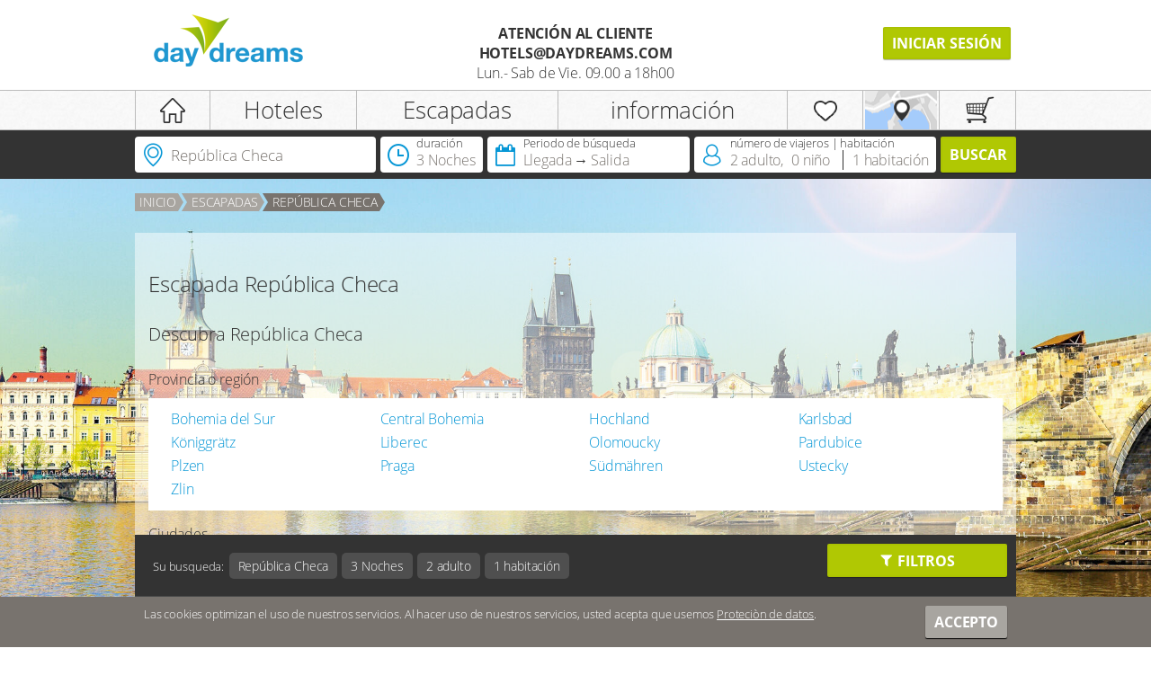

--- FILE ---
content_type: text/html; charset=UTF-8
request_url: https://daydreams.es/regiones/republica-checa
body_size: 22719
content:
<!DOCTYPE html>
<html lang="es" data-locale="es_ES">
<head>
        <meta charset="UTF-8"/>
    <title>Escapada República Checa</title>
    <meta name="description" content="Escapada República Checa, Ahorre hasta un 60% en hoteles con daydreams"/>
                                        <meta name="keywords" content="Escapadas a  España"/>
                    <link href="/build/default/css/default.css?v=1768838344" rel="stylesheet" />

                <link rel="shortcut icon" href="/favicon.ico"/>
        <link rel="icon" href="/favicon.ico"/>
                

                                    
                    <link rel="canonical" href="https://daydreams.es/regiones/republica-checa" />
            <meta name="robots" content="index, follow" />                <link rel="alternate" hreflang="cs-CZ" href="https://daydreams.cz/Kratke-dovolene/ceska-republika" />
<link rel="alternate" hreflang="cs-SK" href="https://daydreams.cz/Kratke-dovolene/ceska-republika" />
<link rel="alternate" hreflang="en-GB" href="https://daydreams.co.uk/short-trips/czech-republic" />
<link rel="alternate" hreflang="es-ES" href="https://daydreams.es/regiones/republica-checa" />
<link rel="alternate" hreflang="es-AD" href="https://daydreams.es/regiones/republica-checa" />
<link rel="alternate" hreflang="es-PT" href="https://daydreams.es/regiones/republica-checa" />
<link rel="alternate" hreflang="de-AT" href="https://www.daydreams.at/kurzurlaub/tschechische-republik" />
<link rel="alternate" hreflang="en-IE" href="https://daydreams.ie/short-trips/czech-republic" />
<link rel="alternate" hreflang="pl-PL" href="https://daydreams.pl/kurzurlaub/czechy" />
<link rel="alternate" hreflang="de-DE" href="https://www.daydreams.de/kurzurlaub/tschechische-republik" />
<link rel="alternate" hreflang="fr-FR" href="https://www.daydreams-france.com/hotel/republique-tcheque" />
<link rel="alternate" hreflang="nl-BE" href="https://www.daydreams.be/nl/weekendje-weg/tsjechie" />
<link rel="alternate" hreflang="nl-LU" href="https://www.daydreams.be/nl/weekendje-weg/tsjechie" />
<link rel="alternate" hreflang="fr-BE" href="https://www.daydreams.be/fr/week-end/republique-tcheque" />
<link rel="alternate" hreflang="fr-LU" href="https://www.daydreams.be/fr/week-end/republique-tcheque" />
<link rel="alternate" hreflang="nl-NL" href="https://www.hotelbon.nl/weekendje-weg/tsjechie" />
<link rel="alternate" hreflang="de-CH" href="https://www.freedreams.ch/de/hotels/tschechische-republik" />
<link rel="alternate" hreflang="de-LI" href="https://www.freedreams.ch/de/hotels/tschechische-republik" />
<link rel="alternate" hreflang="fr-CH" href="https://www.freedreams.ch/fr/hotel/republique-tcheque" />
<link rel="alternate" hreflang="fr-LI" href="https://www.freedreams.ch/fr/hotel/republique-tcheque" />

            
    
    </head>

<script>
    const browserProofUrl = '/api/check/8bc9ab29bb4505131642a50c635d05a3b3f14e755b977516e90279ab0e92d9fb';
    const timestamp = '2026-01-19';
</script>



<body class="themen s-index-page s-italic-headings"       data-page-section="search_list_map"
      data-page-action="list_map"
      data-page-params=''
        >
    <script>
    window.dataLayer = window.dataLayer || [];
    var dataLayerElements = [{"environment":"production"},{"shopInstance":"daydreams.es"},{"customerType":"Interessent"},{"customerId":"c93632f2251e86ff43b3fb9d986aa75b"},{"pagePath":"\/regiones\/republica-checa"},{"languageType":"es"}];
    dataLayerElements.forEach(function(item) {
        window.dataLayer.push(item);
    });

            </script>

<!-- Google Tag Manager -->
<noscript><iframe src="//www.googletagmanager.com/ns.html?id=GTM-NXRKZ64" height="0" width="0" style="display:none;visibility:hidden"></iframe></noscript>
<script>
    function loadGTM() {
        if (!window.gtmScriptLoaded) {
            (function(w,d,s,l,i){w[l]=w[l]||[];w[l].push({'gtm.start':
                    new Date().getTime(),event:'gtm.js'});var f=d.getElementsByTagName(s)[0],
                j=d.createElement(s),dl=l!='dataLayer'?'&l='+l:'';j.async=true;j.src=
                '//www.googletagmanager.com/gtm.js?id='+i+dl;f.parentNode.insertBefore(j,f);
            })(window,document,'script','dataLayer','GTM-NXRKZ64');
            window.gtmScriptLoaded = true;
        }
    }
</script>
<!-- End Google Tag Manager -->



            
                                    
<div id="login-register-container">
    <div class="g-row l-wrapper">
        <a class="close-button s-icon-close-x"></a>

        <div class="g-5 login-container content">
            
<div class="s-login-form-container">
    <h2 class="text-bold">iniciar sesión</h2>
    

    <ul class="login-errors errors">
        <li></li>
    </ul>

    <form class="js-login-form"  method="post">

        <div class="s-input-container">
            <div class="s-login-input">
                <input type="text"
                       placeholder="Correo electronico"
                       name="_username"
                       class="mb-10"
                       value="" />
            </div>
            <div class="s-password-input">
                <input type="password"
                       placeholder="Marcador de contraseña"
                       name="_password"/>
            </div>
            <input type="hidden" name="_csrf_token" value="fuY2_3StVlY7n2txnfhljCanRWiTg0Kbm2kGw7JrlEM" />
        </div>

        <div class="g-row s-forgot-password-link mt-20">
                <div class="g-16 ">
        <button type="submit"
                name="logged"
                value="1"
                class="s-btn s-btn-block"
                data-track-event="layerLogin">
            iniciar sesión
        </button>
    </div>
    <div class="g-16 pr-0">
        <a href="#" class="smaller-font js-pwforgot-link">
            contraseña olvidada
        </a>
    </div>
        </div>

        
            </form>
</div>

<div class="s-pwforgot-form-container is-hidden">
    <h2 class="text-bold">contraseña olvidada</h2>

    <p>se lo enviamos de nuevo</p>

    <ul class="reset-errors errors">
        <li></li>
    </ul>

    <form class="js-pwforgot-form"  method="post">
        <input type="text" placeholder="Correo electronico" name="_username"/>

        <div class="g-row mt-40">
            <div class="g-7">
                <a href="#" class="smaller-font js-login-link">
                    Volver a
                </a>
            </div>
            <div class="g-9">
                <button type="submit" name="logged" value="1" class=" s-btn s-btn-block">Enviar</button>
            </div>
        </div>

            </form>
</div>
        </div>

                <div class="g-11 register-container content">
            <div class="hide-on-mobile">
                <h2 class="text-bold">Registro</h2>

                

                <div class="form-container">
                    

    

<form name="customer_form_short_register" method="post" action="/customer/ajax/short-register" novalidate="novalidate">
<div class="g-row mb-10">
    <div class="g-third">
            <select         id="customer_form_short_register_anrede" name="customer_form_short_register[anrede]"
><option value="" selected="selected">Titulo</option><option value="Herr">Señor</option><option value="Frau">Señora</option></select>
            
    </div>
    <div class="g-third">
        <input type="text"         id="customer_form_short_register_firstname" name="customer_form_short_register[firstname]" required="required" placeholder="Nombre"
 />
            
    </div>
    <div class="g-third">
                    <input type="text"         id="customer_form_short_register_name" name="customer_form_short_register[name]" required="required" placeholder="Apellidos"
 />
                
            </div>
</div>

<div class="g-row">
    <div class="g-third">
        <input type="email"         id="customer_form_short_register_email" name="customer_form_short_register[email]" required="required" placeholder="Correo electrónico"
 />
            
    </div>
        <div class="s-verify-email">
                <label for="customer_form_short_register_verifyEmail" class="required">Bitte leer lassen</label>*

        <input type="text"         id="customer_form_short_register_verifyEmail" name="customer_form_short_register[verifyEmail]" required="required"
 />
    </div>

    <div class="g-third">
        <input type="password"         id="customer_form_short_register_password_first" name="customer_form_short_register[password][first]" required="required" placeholder="Contraseña"
 />
            
    </div>
    <div class="g-third">
        <input type="password"         id="customer_form_short_register_password_second" name="customer_form_short_register[password][second]" required="required" placeholder="Repetir contraseña"
 />
            
    </div>
</div>

<div class="g-row mt-30">
    <div class="g-third smaller-font">
        ¿Dispone ya de DreamCard?
    </div>
            <div class="g-third s-hide-label">
                <div     >
                <label>Ingrese su número de DreamCard</label>

            <div     class="mb-10"><input type="text"         id="customer_form_short_register_cardInput_number" name="customer_form_short_register[cardInput][number]" placeholder="Tarjeta de socio anual" autocomplete="off"
 /></div>
                    
    </div>

        </div>
                    <div class="g-third">&nbsp;</div>
            </div>




    <div class="g-row mt-30">
                    <div class="g-9">&nbsp;</div>
                <div class="g-7">
            <button type="submit"
                    class="s-btn pull-right"
                    style="margin: 0"
                    value="Registro"
                    data-track-event="layerRegistrate">
                Registro
            </button>
        </div>
    </div>

<input type="hidden"         id="customer_form_short_register__token" name="customer_form_short_register[_token]"
 value="I9X4BPguXpG3Zq3MQn0EwOImHaYba1ynipx2NnVFHLg" />
</form>
                </div>
            </div>
            <div class="hide-on-desktop">
                <a href="/shortloginregister?registerOnly=1"
                   data-button="mobile-register"
                   class="s-btn s-btn-block">
                    registrarse  aquí
                </a>
            </div>
        </div>
                    </div>
</div>

                    
        <div class="s-header g-row ">
            <div class="l-wrapper is-relative">
                                    <div class="g-third s-logo-cell">
                                                                                                                        <a href="/" title="daydreams">
                                                        <img
                                    src="https://daydreams.es/build/default/img/layout/logo.png"
                                    alt="daydreams"
                            >
                            </a>                    </div>
                
                                    <div class="g-third s-service-cell hide-on-mobile text-center">
                                                <span class="text-bold text-uppercase">
                                                                            atención al cliente
                                        hotels@daydreams.com
                                                                    </span>
                        <br>
                                                    Lun.- Sab de Vie. 09.00 a 18h00
                            
                                            </div>
                
                                    <div class="g-third s-login-cell text-right hide-on-mobile">
                                                                            

<ul class="s-metanav list-inline list-unstyled text-right s-has-locale-switch no-print mt-25">
                        <li>
                <button class="s-btn ml-10 js-header-login-button">
                    iniciar sesión
                </button>
            </li>
            
                </ul>
                                            </div>
                
                                                    <div class="s-mobile-nav">
                        <a href="#" class="js-mobilemenutoggle s-mobilemenutoggle" title=""></a>

                                                                                    <a href="#" class="s-icon-login" id="mobile-login-btn"></a>
                                                    
                        
                        <div class="s-mobile-overlay"></div>
                        <div class="s-mobile-menucontainer  ">
                                                                        <ul class="s-mainnav list-unstyled">
                            <li class="s-home-item s-icon-item">
            <a href="/" title="home">
                <i></i>
            </a>
        </li>
    
                                
                <li>        <a href="/regiones" title="Hoteles">Hoteles</a>            
    </li>

    
                                
                <li>        <a href="/escapadas" title="Escapadas">Escapadas</a>            
    </li>

    
                                
                <li>        <a href="/faq" title="información">información</a>            
    </li>

    
                <li class="s-notice-item s-icon-item">
                                                    <a href="/favorito" title="favorito">
                <i></i>
            </a>
        </li>
    
                <li class="s-map-item s-icon-item">
            <a href="/mapsearch" title="mapa">
                <i></i>
            </a>
        </li>
    
                <li class="s-shop-item s-icon-item emptyCart">
            <a href="/checkout" title="carrito">
                <i></i>
            </a>
        </li>
    

        </ul>
    

                            
                            <div class="s-menu-bottom no-print">
                                                                                                            <button class="s-btn js-header-login-button">iniciar sesión</button>
                                                                                                </div>
                        </div>
                    </div>
                            </div>
        </div>

                            
        <div class="s-sticky-container js-sticky-container is-relative no-print">
                            <div class="s-mainmenu-container">
                    <div class="l-wrapper">
                                                                <ul class="s-mainnav list-unstyled">
                            <li class="s-home-item s-icon-item">
            <a href="/" title="home">
                <i></i>
            </a>
        </li>
    
                                
                <li>        <a href="/regiones" title="Hoteles">Hoteles</a>            
    </li>

    
                                
                <li>        <a href="/escapadas" title="Escapadas">Escapadas</a>            
    </li>

    
                                
                <li>        <a href="/faq" title="información">información</a>            
    </li>

    
                <li class="s-notice-item s-icon-item">
                                                    <a href="/favorito" title="favorito">
                <i></i>
            </a>
        </li>
    
                <li class="s-map-item s-icon-item">
            <a href="/mapsearch" title="mapa">
                <i></i>
            </a>
        </li>
    
                <li class="s-shop-item s-icon-item emptyCart">
            <a href="/checkout" title="carrito">
                <i></i>
            </a>
        </li>
    

        </ul>
    

                                            </div>
                </div>
            
                <div class="js-search-filter s-search-filter" data-flyout-action="/api/listmap/render-search-filter-flyouts" data-customer-plus-hotels="1">
    <div class="l-wrapper">
        <div class="g-row s-search-panel">
                        <div class="s-filter-cell s-suggestion-cell js-visible s-visible">
                                    <div class="s-suggestion pr-10 js-suggestion-widget s-widget js-display js-widget s-is-changed">
    <div class="s-widget-icon">
        <i class="s-iconv-location"></i>
    </div>
    <div class="s-widget-title">
        ¿dónde ir?
    </div>
    <input value="República Checa"
           type="text"
           placeholder="Ingresar región, tema u hotel"
           autocomplete="off"
           class="js-input s-display">
</div>

                    <div class="s-flyout js-suggestion-flyout s-suggestion-flyout open">
                        <div class="s-content js-content">
    <i class="s-arrow"></i>
    <a class="s-close js-close text-bold s-green" title="Cerca">
        <i class="s-icon-close-x"></i>
    </a>
    <div class="s-error js-error is-hidden">
        Su busqueda no ha tenido ningún resultado
    </div>
    <div class="g-row js-default-suggestions js-suggestion-container"></div>
    <div class="g-row js-suggestions js-suggestion-container"></div>
</div>
                    </div>
                                <a class="s-icon-close-x s-main-close js-main-close" title="Cerca"></a>
            </div>

            <div class="s-filter-cell s-duration-cell ">
                <div class="s-duration js-duration-widget s-widget js-widget ">
    <div class="s-widget-icon">
        <i class="s-iconv-clock"></i>
    </div>
    <div class="s-widget-title">
        duración
    </div>
    <div class="g-row js-display s-display">
        <div class="js-display-duration">
            3 Noches
        </div>
    </div>
</div>

                <div class="js-duration-flyout s-flyout s-duration-flyout ">
                    <div class="s-content js-content">
    <div class="row clearfix">
        <div class="g-loose s-duration-container js-duration-container">
            <label class="js-duration-label s-duration-label">
                Tiempo estimado
            </label>
            <div class="js-instruction-duration is-hidden s-title pb-10">
                duración de la estancia
            </div><div class="s-duration-select">
                                    <ul class="js-duration-desktop">
                                                    <li class="js-option" data-value="1">
                                1 Noche
                            </li>
                                                    <li class="js-option" data-value="2">
                                2 Noches
                            </li>
                                                    <li class="js-option selected" data-value="3">
                                3 Noches
                            </li>
                                                    <li class="js-option" data-value="4">
                                4 Noches
                            </li>
                                                    <li class="js-option" data-value="5">
                                5 Noches
                            </li>
                                                    <li class="js-option" data-value="6">
                                6 Noches
                            </li>
                                            </ul>
                            </div>
        </div>
    </div>
</div>

                </div>
                            </div>

            <div class="s-filter-cell s-date-range-cell ">
                <div class="s-date-range js-date-range-widget s-widget js-widget ">
    <div class="s-widget-icon">
        <i class="s-iconv-calendar2"></i>
    </div>
    <div class="s-widget-title">
        Periodo de búsqueda
    </div>
    <div class="g-row js-display s-display">
        <div class="g-loose js-display-from js-date-part p-0">
                <span class="js-placeholder ">
                                            Llegada
                                    </span>
            <span class="js-data  is-hidden"></span>
        </div>
        <div class="g-loose s-arrow-sign"></div>
        <div class="g-loose js-display-to js-date-part pl-0 pr-5">
                <span class="js-placeholder ">
                                            Salida
                                    </span>
            <span class="js-data  is-hidden"></span>
        </div>
    </div>
    <div class="s-reset">
        <a href="#" class="js-reset">
            <div class="mr-5">
                <div class="s-icon-x-outer">
                    <div class="s-icon-x-inner"></div>
                </div>
            </div>
        </a>
    </div>
</div>

                <div class="js-date-range-flyout s-flyout s-date-range-flyout ">
                    <div class="s-content js-content">
    <i class="s-arrow js-arrow"></i>
    <a class="s-close js-cancel text-bold s-green" title="Cerca">
        <i class="s-icon-close-x"></i>
    </a>

    <div class="g-row">
        <div class="g-row">
            <div class="g-4"><div class="s-switch-button js-fix-range-button">
                    <div title="Fijo" class="btn active" data-value="1">Fijo</div>
                    <div title="flexible" class="btn" data-value="0">flexible</div>
                </div>
            </div>

            <div class="g-12">
                <div class="g-loose s-calendar-container">
                    <!--
                    <div class="text-center js-instruction s-title s-instruction"></div>
                    -->
                    <div class="s-calendar js-calendar"></div>
                </div>
            </div>
        </div>
    </div>
</div>


                </div>
                            </div>

            <div class="s-filter-cell s-accomodation-cell">
                <div class="s-accommodation js-accommodation-widget s-widget js-widget ">
    <div class="s-widget-icon">
        <i class="s-iconv-person"></i>
    </div>
    <div class="s-widget-title">
        número de viajeros | habitación
    </div>
    <div class="g-row js-display s-display">
        <div class="g-loose pl-0 s-adults-display pr-5">
            <span class="js-adults">2</span>
            <span class="js-adults-text">adulto</span>,        </div>
        <div class="g-loose pl-0 s-children-display">
            <span class="js-children">0</span>
            <span class="js-children-text">
                    niño
                </span>
        </div>
        <div class="g-loose s-left-delimiter s-rooms-display pr-0">
            <span class="js-rooms">1</span>
            <span class="js-rooms-text">
                habitación
            </span>
        </div>
    </div>
</div>
                <div class="js-accommodation-flyout s-flyout s-accommodation-flyout s-dark-checker">
                    <div class="s-content js-content">
    <i class="s-arrow"></i>
    <a class="s-close js-cancel text-bold s-green" title="Cerca">
        <i class="s-icon-close-x" alt="Cerca"></i>
    </a>

    <div class="g-row">
        <div class="pl-0 g-12">
                                                        <div class=" js-room-container js-room1">
                    <div class="g-row">
                        <div class="g-16 pl-0">
                            <h3 class="pt-0">Habitación 1</h3>
                        </div>
                    </div>
                    <div class="g-row mb-15">
                        <div class="g-3  pl-0 g-mobile-half">
                                <div     ><label for="search_filter_accommodation_room1_flyout_adults">Adultos</label><select         id="search_filter_accommodation_room1_flyout_adults" name="search_filter[accommodation][room1_flyout][adults]" class="js-preventselect js-adults" data-original-value=""
><option value="">Cantidad</option><option value="1">1</option><option value="2">2</option></select></div>
                        </div>
                                                    <div class="g-3 js-child-container g-mobile-half">
                                    <div     ><label for="search_filter_accommodation_room1_flyout_childrenCount">niño</label><select         id="search_filter_accommodation_room1_flyout_childrenCount" name="search_filter[accommodation][room1_flyout][childrenCount]" data-original-value="" class="js-preventselect js-children-count"
><option value="0">No</option><option value="1">1 niño</option><option value="2">2 niños</option></select></div>
                            </div>
                            <div class="g-3 js-child-container g-mobile-half">
                                                                    <div     ><label for="search_filter_accommodation_room1_flyout_child1">Edad del niño</label><select         id="search_filter_accommodation_room1_flyout_child1" name="search_filter[accommodation][room1_flyout][child1]" class="js-preventselect js-child1 js-child" data-original-value=""
><option value="1">Bebe</option><option value="2">2</option><option value="3">3</option><option value="4">4</option><option value="5">5</option><option value="6">6</option><option value="7">7</option><option value="8">8</option><option value="9">9</option><option value="10">10</option><option value="11">11</option><option value="12">12</option><option value="13">13</option><option value="14">14</option><option value="15">15</option><option value="16">16</option><option value="17">17</option></select></div>
                            </div>
                            <div class="g-3 js-child-container g-mobile-half">
                                                                    <div     ><label for="search_filter_accommodation_room1_flyout_child2">Edad del niño</label><select         id="search_filter_accommodation_room1_flyout_child2" name="search_filter[accommodation][room1_flyout][child2]" class="js-preventselect js-child2 js-child" data-original-value=""
><option value="1">Bebe</option><option value="2">2</option><option value="3">3</option><option value="4">4</option><option value="5">5</option><option value="6">6</option><option value="7">7</option><option value="8">8</option><option value="9">9</option><option value="10">10</option><option value="11">11</option><option value="12">12</option><option value="13">13</option><option value="14">14</option><option value="15">15</option><option value="16">16</option><option value="17">17</option></select></div>
                            </div>
                                                    
                                            </div>
                </div>
                    </div>
        <div class="g-4 pr-0  pl-0">

            <button class="s-btn js-apply s-apply-btn s-btn-block">
                Aceptar
            </button>
        </div>
    </div>

            <div class="g-row s-info-container">
            <div class="pl-0 g-11">
                <h3 class="s-title s-green">Reservar más habitaciones o ampliar huéspedes</h3>
                <p>Puede reservar m&aacute;s noches si est&aacute; registrado y seg&uacute;n su tipo de membres&iacute;a o tambi&eacute;n canjeando los vales de su perfil.</p>
                                    <p class="hide-on-mobile">
                        <a href="/shop"
                           class="js-shop-btn">
                            tienda
                        </a>
                    </p>
                
                <div class="g-mobile-row hide-on-desktop">
            <div class="g-mobile-half">
            <a class="s-btn s-btn-block js-shop-btn"
               href="/shop">
                tienda
            </a>
        </div>
        </div>
            </div>
            <div class="g-1 hide-on-mobile">&nbsp;</div>
                    </div>
    </div>
                </div>
            </div>

            <div class="s-filter-cell s-search-cell">
                <form name="search_filter" method="post" action="/resultados-de-la-busqueda" class="js-search-filter-form">
                <button type="submit" id="search_filter_search" name="search_filter[search]" class="s-btn s-btn-block m-0 s-search-btn js-submit">Buscar</button>
                    <div     ><div id="search_filter_suggestion"><input type="hidden"         id="search_filter_suggestion_term" name="search_filter[suggestion][term]" class="js-input"
 value="República Checa" /><input type="hidden"         id="search_filter_suggestion_hotels" name="search_filter[suggestion][hotels]" class="js-hotel_name_s js-hidden-id" data-display="" data-emptylabel=""
 /><input type="hidden"         id="search_filter_suggestion_area" name="search_filter[suggestion][area]" class="js-area_name_s js-hidden-id" data-display="" data-emptylabel=""
 /><input type="hidden"         id="search_filter_suggestion_city" name="search_filter[suggestion][city]" class="js-city_name_s js-hidden-id" data-display="" data-emptylabel=""
 /><input type="hidden"         id="search_filter_suggestion_region" name="search_filter[suggestion][region]" class="js-region_name_s js-hidden-id" data-display="" data-emptylabel=""
 /><input type="hidden"         id="search_filter_suggestion_topic" name="search_filter[suggestion][topic]" class="js-topic_name_s js-hidden-id" data-display="" data-emptylabel=""
 /><input type="hidden"         id="search_filter_suggestion_country" name="search_filter[suggestion][country]" class="js-country_name_s js-hidden-id" data-display="República Checa" data-emptylabel=""
 value="43" /></div></div>    <div     ><div id="search_filter_duration"><div     ><input type="number"         id="search_filter_duration_duration" name="search_filter[duration][duration]" class="js-duration" style="display:none;"
 value="3" /></div></div></div>    <div     ><div id="search_filter_dateRange"><input type="hidden"         id="search_filter_dateRange_from" name="search_filter[dateRange][from]" class="js-from"
 /><input type="hidden"         id="search_filter_dateRange_to" name="search_filter[dateRange][to]" class="js-to"
 /><input type="hidden"         id="search_filter_dateRange_fixRange" name="search_filter[dateRange][fixRange]" class="js-fix-range"
 value="1" /></div></div>    <div     ><div id="search_filter_accommodation"><div     ><div id="search_filter_accommodation_room1" class="js-room1"><input type="hidden"         id="search_filter_accommodation_room1_adults" name="search_filter[accommodation][room1][adults]" class="js-adults" data-original-value="2"
 value="2" /><input type="hidden"         id="search_filter_accommodation_room1_child1" name="search_filter[accommodation][room1][child1]" class="js-child js-child1" data-original-value=""
 /><input type="hidden"         id="search_filter_accommodation_room1_child2" name="search_filter[accommodation][room1][child2]" class="js-child js-child2" data-original-value=""
 /></div></div><div     ><div id="search_filter_accommodation_room2" class="js-room2"><input type="hidden"         id="search_filter_accommodation_room2_adults" name="search_filter[accommodation][room2][adults]" class="js-adults" data-original-value=""
 /><input type="hidden"         id="search_filter_accommodation_room2_child1" name="search_filter[accommodation][room2][child1]" class="js-child js-child1" data-original-value=""
 /><input type="hidden"         id="search_filter_accommodation_room2_child2" name="search_filter[accommodation][room2][child2]" class="js-child js-child2" data-original-value=""
 /></div></div></div></div><input type="hidden"         id="search_filter_searchEntry" name="search_filter[searchEntry]"
 value="Escapada República Checa" /><input type="hidden"         id="search_filter__token" name="search_filter[_token]"
 value="qU_Q3raGL-j9T8KrdkkahJksGCivfCDumglbFOV0gGM" />
                </form>
            </div>
        </div>
    </div>
</div>

        </div>

    
                    <div class="l-row s-after-sticky s-smallheader" >
                
                        <div class="s-themen-background">
            <img src="https://daydreams.es/media/fullBackground/cm_country/61c6f716337e7befcc00eeebaa85150a8204aa5a.jpg" alt="" title="">
        </div>
    
            <div class="l-wrapper">
                
                    <div class="g-row z-1">
        <div class="g-16">
            <ul class="s-breadcrumb list-unstyled list-inline hide-on-mobile ml-0">
                <li><a href="/" class="text-uppercase" title="Inicio">Inicio</a></li>
                                <li ><a href="/regiones" class="text-uppercase" title="Escapadas">Escapadas</a></li>
                                                                                                <li class="active"><a href="javascript:void(0);" class="text-uppercase" title="República Checa">República Checa</a></li>
                                                </ul>
        </div>
    </div>
            </div>

                    </div>
    
    
    <!-- BOF CONTENTWRAP -->
    <div class="l-row s-contentwrap ">
        <!-- BOF WRAPPER -->
        <div class="l-wrapper">
                                                                        <div class="g-row is-firstrow">
        <div class="g-row">
            <div class="g-16">
                <div class="s-index-page-box p-15 clearfix">

                    <h1>
                                                    Escapada República Checa
                                            </h1>

                                        
                                        <h2>
                                                    Descubra República Checa
                                            </h2>
                        <h3>
                    Provincia o región
            </h3>
    <div class="g-row">
        <div class="g-16 s-italic-heading">
            <div class="s-content-box s-content-box-white mb-0 p-10 clearfix">
                <ul class="s-link-modul-list">
                                            <li class="g-4">
                            <a href="/regiones/republica-checa/sp-jihocesky">Bohemia del Sur</a>
                        </li>
                                            <li class="g-4">
                            <a href="/regiones/republica-checa/central-bohemia">Central Bohemia</a>
                        </li>
                                            <li class="g-4">
                            <a href="/regiones/republica-checa/hochland">Hochland</a>
                        </li>
                                            <li class="g-4">
                            <a href="/regiones/republica-checa/karlsbad">Karlsbad</a>
                        </li>
                                            <li class="g-4">
                            <a href="/regiones/republica-checa/koeniggraetz">Königgrätz</a>
                        </li>
                                            <li class="g-4">
                            <a href="/regiones/republica-checa/liberec">Liberec</a>
                        </li>
                                            <li class="g-4">
                            <a href="/regiones/republica-checa/olomucky">Olomoucky</a>
                        </li>
                                            <li class="g-4">
                            <a href="/regiones/republica-checa/pardubice">Pardubice</a>
                        </li>
                                            <li class="g-4">
                            <a href="/regiones/republica-checa/sp-plzensky">Plzen</a>
                        </li>
                                            <li class="g-4">
                            <a href="/regiones/republica-checa/sp-praha">Praga</a>
                        </li>
                                            <li class="g-4">
                            <a href="/regiones/republica-checa/suedmaehren">Südmähren</a>
                        </li>
                                            <li class="g-4">
                            <a href="/regiones/republica-checa/ustecky">Ustecky</a>
                        </li>
                                            <li class="g-4">
                            <a href="/regiones/republica-checa/zlin">Zlin</a>
                        </li>
                                    </ul>
            </div>
        </div>
    </div>
                                                                <h3>
                    Ciudades
            </h3>
    <div class="g-row">
        <div class="g-16 s-italic-heading">
            <div class="s-content-box s-content-box-white mb-0 p-10 clearfix">
                <ul class="s-link-modul-list">
                                            <li class="g-4">
                            <a href="/regiones/republica-checa/karlsbad/karlsbad">Karlsbad</a>
                        </li>
                                            <li class="g-4">
                            <a href="/regiones/republica-checa/sp-praha/praga">Praga</a>
                        </li>
                                            <li class="g-4">
                            <a href="/regiones/republica-checa/karlsbad/marienbad">Marienbad</a>
                        </li>
                                            <li class="g-4">
                            <a href="/regiones/republica-checa/ustecky/hostka">Hoštka</a>
                        </li>
                                            <li class="g-4">
                            <a href="/regiones/republica-checa/karlsbad/bozi-dar">Boží Dar</a>
                        </li>
                                            <li class="g-4">
                            <a href="/regiones/republica-checa/sp-jihocesky/tabor">Tábor</a>
                        </li>
                                            <li class="g-4">
                            <a href="/regiones/republica-checa/sp-jihocesky/cesky-krumlov">Ceský Krumlov</a>
                        </li>
                                            <li class="g-4">
                            <a href="/regiones/republica-checa/ustecky/luzice">Lužice</a>
                        </li>
                                            <li class="g-4">
                            <a href="/regiones/republica-checa/karlsbad/frantiskovy-lazne">Františkovy Lázně</a>
                        </li>
                                            <li class="g-4">
                            <a href="/regiones/republica-checa/karlsbad/ostrov">Ostrov</a>
                        </li>
                                            <li class="g-4">
                            <a href="/regiones/republica-checa/sp-plzensky/pilsen">Pilsen</a>
                        </li>
                                            <li class="g-4">
                            <a href="/regiones/republica-checa/liberec/friedrichswald">Friedrichswald</a>
                        </li>
                                    </ul>
            </div>
        </div>
    </div>


                                            <div class="g-row mt-15">
        <div class="g-16">
            <div id="result-map-view" class="s-map-canvas-container s-map-elements is-hidden">
                
    <div class="l-wrapper is-relative">
        <div class="s-map-legend actions s-map-overlay js-map-overlay">
            <a href="#" class="s-btn s-btn-block js-view-switch" data-view="list">
                <i class="s-icon-list"></i> Lista</a>

            <a href="#" class="s-btn s-btn-block js-toggle-filter">
                <i class="s-iconv-filter"></i> Filtros</a>

            <a href="#" class="s-btn s-btn-block js-toggle-legend">
                <i class="s-icon-white-marker"></i> leyenda</a>

            <div class="cookieConsentMapsAlert inline-block">Para utilizar el sitio web completo, incluido el mapa, acepte las cookies (parte inferior de la página).</div>
        </div>

        <div class="s-map-legend s-map-overlay js-map-overlay js-legend-container" style="display:none;">
                        <h3>leyenda</h3>
            <div class="pb-5">
                <i class="s-icon-bed-contingent"></i> = Reserva directa
            </div>
            <div class="pb-5">
                <i class="s-icon-bed-request"></i> = Reserva bajo petición
            </div>
                                                            <div class="is-relative">
                        <i class="s-icon-plus-hotel-legend"></i> = Plus Hotel
                                                    <div class="s-info-tooltip">
                                <i>
                                    Informaciones adicionaleshotel
                                    <p><a href="/daydreams-plus">Informaciones adicionales</a></p>
                                </i>
                            </div>
                                            </div>
                                  </div>
        <div class="s-map-overlay s-map-message">
            <h3><i class="s-icon-blue-info"></i>región asignada:</h3>
            La vista de la carta se ha adaptado a su resultado de busqueda.
        </div>
    </div>

    
                <div id="map-canvas" class="s-fullscreen-map">
                </div>
            </div>

            <div id='result-list-view' class="1">
                <div class="s-content-box s-content-box-white s-searchresult-wrapper clearfix pt-20 pb-10">
    <div class="g-row">
        <div class="g-12 s-search-result-headline">
                                                <h2>Top Hoteles</h2>
                                    </div>

                    <div class="g-11 s-search-result-actions clearfix">
                <a href="#" class="s-btn s-btn-block js-view-switch" data-view="map">
                    <i class="s-icon-white-marker"></i> Mapa</a>

                <a href="#" class="s-btn s-btn-block js-toggle-filter">
                    <i class="s-iconv-filter"></i> Filtros</a>

                <div class="cookieConsentMapsAlert inline-block">Para utilizar el sitio web completo, incluido el mapa, acepte las cookies (parte inferior de la página).</div>
            </div>
        
                    <div class="g-5 pt-5 pr-25">
                
<select class="js-list-sort" title="colección" >
            
<option data-url="/regiones/republica-checa?template=@ValitonDaydreamsPage/Page/base_index_page.html.twig&amp;direction=desc&amp;sort=score&amp;page=1" selected="selected" class="selected">Nuestras recomendaciones personales</option>


        
<option data-url="/regiones/republica-checa?template=@ValitonDaydreamsPage/Page/base_index_page.html.twig&amp;direction=asc&amp;sort=hotel_category_stars&amp;page=1" >Estrellas ascendentes</option>

    
<option data-url="/regiones/republica-checa?template=@ValitonDaydreamsPage/Page/base_index_page.html.twig&amp;direction=desc&amp;sort=hotel_category_stars&amp;page=1" >Estrellas descendiendo</option>


        
<option data-url="/regiones/republica-checa?template=@ValitonDaydreamsPage/Page/base_index_page.html.twig&amp;direction=asc&amp;sort=hotel_current_price&amp;page=1" >Precio ascendente</option>

    
<option data-url="/regiones/republica-checa?template=@ValitonDaydreamsPage/Page/base_index_page.html.twig&amp;direction=desc&amp;sort=hotel_current_price&amp;page=1" >Precio descendente</option>


        
<option data-url="/regiones/republica-checa?template=@ValitonDaydreamsPage/Page/base_index_page.html.twig&amp;direction=asc&amp;sort=hotel_current_price_advantage&amp;page=1" >Descuento de precio ascendente</option>

    
<option data-url="/regiones/republica-checa?template=@ValitonDaydreamsPage/Page/base_index_page.html.twig&amp;direction=desc&amp;sort=hotel_current_price_advantage&amp;page=1" >Descuentos de precios descendente</option>


        
</select>

            </div>
            </div>

    

    <section class="s-hotel-list">
            

<article class="g-row s-hotel-item">

    <div class="g-6 s-column-image">
                    <div class="connected-carousels">
                <div class="stage">
                                            <i class="s-icon-hotel-fav-star-inactive js-hotel-notice-button z-1" data-title-active="Suprimir la lista" data-title-inactive="Añadir hotel al bloc de notas" data-hotel-id="185025"></i>
                                        <div class="carousel carousel-stage" data-wrap="circular">
                        <ul>
                                                            <li>
                                    <a href="/hotel/republica-checa/karlsbad/frantiskovy-lazne/spa-hotel-goethe" >
                                        <img src="https://daydreams.es/media/hotel_list_map/hotel/230687-spa-hotel-goethe-frantiskovy-lazne-fa2a24454171cafe.jpg" title="SPA HOTEL GOETHE Františkovy Lázně" alt="SPA HOTEL GOETHE Františkovy Lázně" border="0" />
                                    </a>
                                </li>
                                                            <li>
                                    <a href="/hotel/republica-checa/karlsbad/frantiskovy-lazne/spa-hotel-goethe" >
                                        <img src="https://daydreams.es/media/hotel_list_map/hotel/230687-spa-hotel-goethe-frantiskovy-lazne-6ece09f727190b63.jpg" title="SPA HOTEL GOETHE Františkovy Lázně" alt="SPA HOTEL GOETHE Františkovy Lázně" border="0" />
                                    </a>
                                </li>
                                                            <li>
                                    <a href="/hotel/republica-checa/karlsbad/frantiskovy-lazne/spa-hotel-goethe" >
                                        <img src="https://daydreams.es/media/hotel_list_map/hotel/230687-spa-hotel-goethe-frantiskovy-lazne-c56b1e4a24b91a1b.jpg" title="SPA HOTEL GOETHE Františkovy Lázně" alt="SPA HOTEL GOETHE Františkovy Lázně" border="0" />
                                    </a>
                                </li>
                                                            <li>
                                    <a href="/hotel/republica-checa/karlsbad/frantiskovy-lazne/spa-hotel-goethe" >
                                        <img src="https://daydreams.es/media/hotel_list_map/hotel/186035-spa-hotel-goethe-frantiskovy-lazne-eb8a73f757ec931c.jpg" title="SPA HOTEL GOETHE Františkovy Lázně" alt="SPA HOTEL GOETHE Františkovy Lázně" border="0" />
                                    </a>
                                </li>
                                                            <li>
                                    <a href="/hotel/republica-checa/karlsbad/frantiskovy-lazne/spa-hotel-goethe" >
                                        <img src="https://daydreams.es/media/hotel_list_map/hotel/186035-spa-hotel-goethe-frantiskovy-lazne-54f7548608e3d750.jpg" title="SPA HOTEL GOETHE Františkovy Lázně" alt="SPA HOTEL GOETHE Františkovy Lázně" border="0" />
                                    </a>
                                </li>
                                                            <li>
                                    <a href="/hotel/republica-checa/karlsbad/frantiskovy-lazne/spa-hotel-goethe" >
                                        <img src="https://daydreams.es/media/hotel_list_map/hotel/230687-spa-hotel-goethe-frantiskovy-lazne-816bab9823e85efc.jpg" title="SPA HOTEL GOETHE Františkovy Lázně" alt="SPA HOTEL GOETHE Františkovy Lázně" border="0" />
                                    </a>
                                </li>
                                                            <li>
                                    <a href="/hotel/republica-checa/karlsbad/frantiskovy-lazne/spa-hotel-goethe" >
                                        <img src="https://daydreams.es/media/hotel_list_map/hotel/230687-spa-hotel-goethe-frantiskovy-lazne-1153bb0b58942ea4.jpg" title="SPA HOTEL GOETHE Františkovy Lázně" alt="SPA HOTEL GOETHE Františkovy Lázně" border="0" />
                                    </a>
                                </li>
                                                            <li>
                                    <a href="/hotel/republica-checa/karlsbad/frantiskovy-lazne/spa-hotel-goethe" >
                                        <img src="https://daydreams.es/media/hotel_list_map/hotel/230687-spa-hotel-goethe-frantiskovy-lazne-6a1b91a5a055dd32.jpg" title="SPA HOTEL GOETHE Františkovy Lázně" alt="SPA HOTEL GOETHE Františkovy Lázně" border="0" />
                                    </a>
                                </li>
                                                            <li>
                                    <a href="/hotel/republica-checa/karlsbad/frantiskovy-lazne/spa-hotel-goethe" >
                                        <img src="https://daydreams.es/media/hotel_list_map/hotel/186035-spa-hotel-goethe-frantiskovy-lazne-c52105fa94e68620.jpg" title="SPA HOTEL GOETHE Františkovy Lázně" alt="SPA HOTEL GOETHE Františkovy Lázně" border="0" />
                                    </a>
                                </li>
                                                            <li>
                                    <a href="/hotel/republica-checa/karlsbad/frantiskovy-lazne/spa-hotel-goethe" >
                                        <img src="https://daydreams.es/media/hotel_list_map/hotel/230687-spa-hotel-goethe-frantiskovy-lazne-37e40e92fcd8dffb.jpg" title="SPA HOTEL GOETHE Františkovy Lázně" alt="SPA HOTEL GOETHE Františkovy Lázně" border="0" />
                                    </a>
                                </li>
                                                            <li>
                                    <a href="/hotel/republica-checa/karlsbad/frantiskovy-lazne/spa-hotel-goethe" >
                                        <img src="https://daydreams.es/media/hotel_list_map/hotel/230687-spa-hotel-goethe-frantiskovy-lazne-d520b5aeda9dcaef.jpg" title="SPA HOTEL GOETHE Františkovy Lázně" alt="SPA HOTEL GOETHE Františkovy Lázně" border="0" />
                                    </a>
                                </li>
                                                            <li>
                                    <a href="/hotel/republica-checa/karlsbad/frantiskovy-lazne/spa-hotel-goethe" >
                                        <img src="https://daydreams.es/media/hotel_list_map/hotel/186035-spa-hotel-goethe-frantiskovy-lazne-6132c1ed458d001e.jpg" title="SPA HOTEL GOETHE Františkovy Lázně" alt="SPA HOTEL GOETHE Františkovy Lázně" border="0" />
                                    </a>
                                </li>
                                                            <li>
                                    <a href="/hotel/republica-checa/karlsbad/frantiskovy-lazne/spa-hotel-goethe" >
                                        <img src="https://daydreams.es/media/hotel_list_map/hotel/186035-spa-hotel-goethe-frantiskovy-lazne-7b4be270be40f071.jpg" title="SPA HOTEL GOETHE Františkovy Lázně" alt="SPA HOTEL GOETHE Františkovy Lázně" border="0" />
                                    </a>
                                </li>
                                                            <li>
                                    <a href="/hotel/republica-checa/karlsbad/frantiskovy-lazne/spa-hotel-goethe" >
                                        <img src="https://daydreams.es/media/hotel_list_map/hotel/186035-spa-hotel-goethe-frantiskovy-lazne-79d595ac85d6bd42.jpg" title="SPA HOTEL GOETHE Františkovy Lázně" alt="SPA HOTEL GOETHE Františkovy Lázně" border="0" />
                                    </a>
                                </li>
                                                            <li>
                                    <a href="/hotel/republica-checa/karlsbad/frantiskovy-lazne/spa-hotel-goethe" >
                                        <img src="https://daydreams.es/media/hotel_list_map/hotel/186035-spa-hotel-goethe-frantiskovy-lazne-92cbddfb217708fa.jpg" title="SPA HOTEL GOETHE Františkovy Lázně" alt="SPA HOTEL GOETHE Františkovy Lázně" border="0" />
                                    </a>
                                </li>
                                                            <li>
                                    <a href="/hotel/republica-checa/karlsbad/frantiskovy-lazne/spa-hotel-goethe" >
                                        <img src="https://daydreams.es/media/hotel_list_map/hotel/186035-spa-hotel-goethe-frantiskovy-lazne-1133d30a24ebaa58.jpg" title="SPA HOTEL GOETHE Františkovy Lázně" alt="SPA HOTEL GOETHE Františkovy Lázně" border="0" />
                                    </a>
                                </li>
                                                            <li>
                                    <a href="/hotel/republica-checa/karlsbad/frantiskovy-lazne/spa-hotel-goethe" >
                                        <img src="https://daydreams.es/media/hotel_list_map/hotel/186035-spa-hotel-goethe-frantiskovy-lazne-757d009444890a64.jpg" title="SPA HOTEL GOETHE Františkovy Lázně" alt="SPA HOTEL GOETHE Františkovy Lázně" border="0" />
                                    </a>
                                </li>
                                                            <li>
                                    <a href="/hotel/republica-checa/karlsbad/frantiskovy-lazne/spa-hotel-goethe" >
                                        <img src="https://daydreams.es/media/hotel_list_map/hotel/186035-spa-hotel-goethe-frantiskovy-lazne-53a09eb15d7221f5.jpg" title="SPA HOTEL GOETHE Františkovy Lázně" alt="SPA HOTEL GOETHE Františkovy Lázně" border="0" />
                                    </a>
                                </li>
                                                    </ul>
                    </div>

                                            <a href="#" class="prev search prev-stage s-iconv-arrow_picslide_big_left pl-20 pr-20"></a>
                        <a href="#" class="next search next-stage s-iconv-arrow_picslide_big_right pl-20 pr-20"></a>
                                    </div>
            </div>
        
                                </div>

    
    <div class="g-7 s-column-descr">

        <h2><a href="/hotel/republica-checa/karlsbad/frantiskovy-lazne/spa-hotel-goethe" >SPA HOTEL GOETHE</a>
            <span class="s-hotelstars"><i class="s-hotel-star-full-black active"></i><i class="s-hotel-star-full-black active"></i><i class="s-hotel-star-full-black active"></i></span>
        </h2>

        <!-- Manual: 0 -->
        <!-- Proximity: 0 -->
        <!-- Popularity: 0 -->
        <!-- Quality: 0 -->

        <p class="s-hotel-localtion-info">
            Františkovy Lázně,            Karlsbad,            CZ
        </p>

                    <h3>Restauración:</h3>
        
        
                                        

                                                        
                            <ul class="s-checklist blue-small ml-0 mt-10">
                                            <li>Desayuno: buffet</li>
                                            <li>Cena: buffet</li>
                                    </ul>
                    
        <div class="ratings">
                            


                
                    </div>

    </div>

    <div class="g-3">
        
<div class="s-column-price">

    
                                    <div class="s-layer s-layer-price">
                    <div class="s-domestic-currency">
                        <span class="s-price-label">Desde</span>
                        <span class="s-price-value">
                            36,92<span class="s-currency" >&euro;</span>
                        </span>
                    </div>
                </div>
                <div class="s-layer s-layer-foreign-currency">
                    <span class="s-price-label">Desde</span> 930<span class="s-currency" >Kč</span>
                    <div class="s-info-tooltip js-tt-mobile" onclick="$('.s-layer-info-currency').slideDown()">
                        i
                                                    <i>El precio anunciado es una orientación basada en la tasa de conversión del día. Pagan en el hotel el precio indicado de la divisa correspondiente</i>
                                            </div>
                </div>
                                    
                                    <div class="s-layer s-layer-savings">
            <span class="s-price-saving ">Ahorro de</span> <span class="s-price-saving-percentage">33%<span class="info"></span></span>
                            <div class="s-info-tooltip js-tt-mobile" onclick="$('.s-layer-info-price').slideDown()">
                    i
                                            <i>
                            Máximo descuento únicamente para los clientes de daydreams en comparación a las tarifas del hotel para 3 noches y 2 personas en habitación doble y régimen de media pension
                        </i>
                                    </div>
                    </div>
        
                    <div class="s-layer s-layer-rooms-left">
                <ul class="benefits-list">
                    <li>
                                                Solo 3 habitaciones disponibles, reserve ahora!
                    </li>
                </ul>
            </div>
            
<div class="s-layer s-layer-action">
                                                                                
                    <!-- Button list.label_hotel_booking_kontingent //-->
            <a href="/hotel/republica-checa/karlsbad/frantiskovy-lazne/spa-hotel-goethe"
                class="s-btn s-btn-block s-btn-green s-breakable-label"                            >Visualizar hotel</a>
            </div>

</div>

    </div>
</article>

            

<article class="g-row s-hotel-item">

    <div class="g-6 s-column-image">
                    <div class="connected-carousels">
                <div class="stage">
                                            <i class="s-icon-hotel-fav-star-inactive js-hotel-notice-button z-1" data-title-active="Suprimir la lista" data-title-inactive="Añadir hotel al bloc de notas" data-hotel-id="229809"></i>
                                        <div class="carousel carousel-stage" data-wrap="circular">
                        <ul>
                                                            <li>
                                    <a href="/hotel/republica-checa/karlsbad/karlsbad/villa-smetana-spa-hotel" >
                                        <img src="https://daydreams.es/media/hotel_list_map/hotel/229810-villa-smetana-spa-hotel-karlsbad-20b35f24a17c28cc.jpg" title="VILLA SMETANA SPA HOTEL Karlsbad" alt="VILLA SMETANA SPA HOTEL Karlsbad" border="0" />
                                    </a>
                                </li>
                                                            <li>
                                    <a href="/hotel/republica-checa/karlsbad/karlsbad/villa-smetana-spa-hotel" >
                                        <img src="https://daydreams.es/media/hotel_list_map/hotel/229810-villa-smetana-spa-hotel-karlsbad-94213ab5382f4857.jpg" title="VILLA SMETANA SPA HOTEL Karlsbad" alt="VILLA SMETANA SPA HOTEL Karlsbad" border="0" />
                                    </a>
                                </li>
                                                            <li>
                                    <a href="/hotel/republica-checa/karlsbad/karlsbad/villa-smetana-spa-hotel" >
                                        <img src="https://daydreams.es/media/hotel_list_map/hotel/229810-villa-smetana-spa-hotel-karlsbad-36e64c3da22001f0.jpg" title="VILLA SMETANA SPA HOTEL Karlsbad" alt="VILLA SMETANA SPA HOTEL Karlsbad" border="0" />
                                    </a>
                                </li>
                                                            <li>
                                    <a href="/hotel/republica-checa/karlsbad/karlsbad/villa-smetana-spa-hotel" >
                                        <img src="https://daydreams.es/media/hotel_list_map/hotel/229810-villa-smetana-spa-hotel-karlsbad-a0a820715c449e13.jpg" title="VILLA SMETANA SPA HOTEL Karlsbad" alt="VILLA SMETANA SPA HOTEL Karlsbad" border="0" />
                                    </a>
                                </li>
                                                            <li>
                                    <a href="/hotel/republica-checa/karlsbad/karlsbad/villa-smetana-spa-hotel" >
                                        <img src="https://daydreams.es/media/hotel_list_map/hotel/229810-villa-smetana-spa-hotel-karlsbad-5d27f3e5aea6707a.jpg" title="VILLA SMETANA SPA HOTEL Karlsbad" alt="VILLA SMETANA SPA HOTEL Karlsbad" border="0" />
                                    </a>
                                </li>
                                                            <li>
                                    <a href="/hotel/republica-checa/karlsbad/karlsbad/villa-smetana-spa-hotel" >
                                        <img src="https://daydreams.es/media/hotel_list_map/hotel/229810-villa-smetana-spa-hotel-karlsbad-79b9fae08d221bee.jpg" title="VILLA SMETANA SPA HOTEL Karlsbad" alt="VILLA SMETANA SPA HOTEL Karlsbad" border="0" />
                                    </a>
                                </li>
                                                            <li>
                                    <a href="/hotel/republica-checa/karlsbad/karlsbad/villa-smetana-spa-hotel" >
                                        <img src="https://daydreams.es/media/hotel_list_map/hotel/229810-villa-smetana-spa-hotel-karlsbad-1168119e5c632f26.jpg" title="VILLA SMETANA SPA HOTEL Karlsbad" alt="VILLA SMETANA SPA HOTEL Karlsbad" border="0" />
                                    </a>
                                </li>
                                                            <li>
                                    <a href="/hotel/republica-checa/karlsbad/karlsbad/villa-smetana-spa-hotel" >
                                        <img src="https://daydreams.es/media/hotel_list_map/hotel/229810-villa-smetana-spa-hotel-karlsbad-35c141b758093f24.jpg" title="VILLA SMETANA SPA HOTEL Karlsbad" alt="VILLA SMETANA SPA HOTEL Karlsbad" border="0" />
                                    </a>
                                </li>
                                                            <li>
                                    <a href="/hotel/republica-checa/karlsbad/karlsbad/villa-smetana-spa-hotel" >
                                        <img src="https://daydreams.es/media/hotel_list_map/hotel/229810-villa-smetana-spa-hotel-karlsbad-fe10da0c49747b46.jpg" title="VILLA SMETANA SPA HOTEL Karlsbad" alt="VILLA SMETANA SPA HOTEL Karlsbad" border="0" />
                                    </a>
                                </li>
                                                            <li>
                                    <a href="/hotel/republica-checa/karlsbad/karlsbad/villa-smetana-spa-hotel" >
                                        <img src="https://daydreams.es/media/hotel_list_map/hotel/229810-villa-smetana-spa-hotel-karlsbad-e0919eb453fc0d1f.jpg" title="VILLA SMETANA SPA HOTEL Karlsbad" alt="VILLA SMETANA SPA HOTEL Karlsbad" border="0" />
                                    </a>
                                </li>
                                                            <li>
                                    <a href="/hotel/republica-checa/karlsbad/karlsbad/villa-smetana-spa-hotel" >
                                        <img src="https://daydreams.es/media/hotel_list_map/hotel/229810-villa-smetana-spa-hotel-karlsbad-ddeaad02f487203a.jpg" title="VILLA SMETANA SPA HOTEL Karlsbad" alt="VILLA SMETANA SPA HOTEL Karlsbad" border="0" />
                                    </a>
                                </li>
                                                            <li>
                                    <a href="/hotel/republica-checa/karlsbad/karlsbad/villa-smetana-spa-hotel" >
                                        <img src="https://daydreams.es/media/hotel_list_map/hotel/229810-villa-smetana-spa-hotel-karlsbad-eff5869d78ad5c00.jpg" title="VILLA SMETANA SPA HOTEL Karlsbad" alt="VILLA SMETANA SPA HOTEL Karlsbad" border="0" />
                                    </a>
                                </li>
                                                            <li>
                                    <a href="/hotel/republica-checa/karlsbad/karlsbad/villa-smetana-spa-hotel" >
                                        <img src="https://daydreams.es/media/hotel_list_map/hotel/229810-villa-smetana-spa-hotel-karlsbad-aa3776e6e6d64e79.jpg" title="VILLA SMETANA SPA HOTEL Karlsbad" alt="VILLA SMETANA SPA HOTEL Karlsbad" border="0" />
                                    </a>
                                </li>
                                                            <li>
                                    <a href="/hotel/republica-checa/karlsbad/karlsbad/villa-smetana-spa-hotel" >
                                        <img src="https://daydreams.es/media/hotel_list_map/hotel/229810-villa-smetana-spa-hotel-karlsbad-dd35ab2d84a6e79f.jpg" title="VILLA SMETANA SPA HOTEL Karlsbad" alt="VILLA SMETANA SPA HOTEL Karlsbad" border="0" />
                                    </a>
                                </li>
                                                            <li>
                                    <a href="/hotel/republica-checa/karlsbad/karlsbad/villa-smetana-spa-hotel" >
                                        <img src="https://daydreams.es/media/hotel_list_map/hotel/229810-villa-smetana-spa-hotel-karlsbad-87b05ebe4fdbd016.jpg" title="VILLA SMETANA SPA HOTEL Karlsbad" alt="VILLA SMETANA SPA HOTEL Karlsbad" border="0" />
                                    </a>
                                </li>
                                                            <li>
                                    <a href="/hotel/republica-checa/karlsbad/karlsbad/villa-smetana-spa-hotel" >
                                        <img src="https://daydreams.es/media/hotel_list_map/hotel/229810-villa-smetana-spa-hotel-karlsbad-d27a5cb60dab2060.jpg" title="VILLA SMETANA SPA HOTEL Karlsbad" alt="VILLA SMETANA SPA HOTEL Karlsbad" border="0" />
                                    </a>
                                </li>
                                                            <li>
                                    <a href="/hotel/republica-checa/karlsbad/karlsbad/villa-smetana-spa-hotel" >
                                        <img src="https://daydreams.es/media/hotel_list_map/hotel/229810-villa-smetana-spa-hotel-karlsbad-e906830ebdd06b24.jpg" title="VILLA SMETANA SPA HOTEL Karlsbad" alt="VILLA SMETANA SPA HOTEL Karlsbad" border="0" />
                                    </a>
                                </li>
                                                            <li>
                                    <a href="/hotel/republica-checa/karlsbad/karlsbad/villa-smetana-spa-hotel" >
                                        <img src="https://daydreams.es/media/hotel_list_map/hotel/229810-villa-smetana-spa-hotel-karlsbad-5028d5d7b146069c.jpg" title="VILLA SMETANA SPA HOTEL Karlsbad" alt="VILLA SMETANA SPA HOTEL Karlsbad" border="0" />
                                    </a>
                                </li>
                                                            <li>
                                    <a href="/hotel/republica-checa/karlsbad/karlsbad/villa-smetana-spa-hotel" >
                                        <img src="https://daydreams.es/media/hotel_list_map/hotel/229810-villa-smetana-spa-hotel-karlsbad-186f0bd529c06047.jpg" title="VILLA SMETANA SPA HOTEL Karlsbad" alt="VILLA SMETANA SPA HOTEL Karlsbad" border="0" />
                                    </a>
                                </li>
                                                            <li>
                                    <a href="/hotel/republica-checa/karlsbad/karlsbad/villa-smetana-spa-hotel" >
                                        <img src="https://daydreams.es/media/hotel_list_map/hotel/229810-villa-smetana-spa-hotel-karlsbad-efea639021368e30.jpg" title="VILLA SMETANA SPA HOTEL Karlsbad" alt="VILLA SMETANA SPA HOTEL Karlsbad" border="0" />
                                    </a>
                                </li>
                                                            <li>
                                    <a href="/hotel/republica-checa/karlsbad/karlsbad/villa-smetana-spa-hotel" >
                                        <img src="https://daydreams.es/media/hotel_list_map/hotel/229810-villa-smetana-spa-hotel-karlsbad-d26861e17c142c4a.jpg" title="VILLA SMETANA SPA HOTEL Karlsbad" alt="VILLA SMETANA SPA HOTEL Karlsbad" border="0" />
                                    </a>
                                </li>
                                                            <li>
                                    <a href="/hotel/republica-checa/karlsbad/karlsbad/villa-smetana-spa-hotel" >
                                        <img src="https://daydreams.es/media/hotel_list_map/hotel/229810-villa-smetana-spa-hotel-karlsbad-4d1d35a41824bb00.jpg" title="VILLA SMETANA SPA HOTEL Karlsbad" alt="VILLA SMETANA SPA HOTEL Karlsbad" border="0" />
                                    </a>
                                </li>
                                                            <li>
                                    <a href="/hotel/republica-checa/karlsbad/karlsbad/villa-smetana-spa-hotel" >
                                        <img src="https://daydreams.es/media/hotel_list_map/hotel/229810-villa-smetana-spa-hotel-karlsbad-e1a6144ab2990fe2.jpg" title="VILLA SMETANA SPA HOTEL Karlsbad" alt="VILLA SMETANA SPA HOTEL Karlsbad" border="0" />
                                    </a>
                                </li>
                                                            <li>
                                    <a href="/hotel/republica-checa/karlsbad/karlsbad/villa-smetana-spa-hotel" >
                                        <img src="https://daydreams.es/media/hotel_list_map/hotel/229810-villa-smetana-spa-hotel-karlsbad-a08221b44a6e6d7e.jpg" title="VILLA SMETANA SPA HOTEL Karlsbad" alt="VILLA SMETANA SPA HOTEL Karlsbad" border="0" />
                                    </a>
                                </li>
                                                            <li>
                                    <a href="/hotel/republica-checa/karlsbad/karlsbad/villa-smetana-spa-hotel" >
                                        <img src="https://daydreams.es/media/hotel_list_map/hotel/229810-villa-smetana-spa-hotel-karlsbad-7c0b674b3d2af646.jpg" title="VILLA SMETANA SPA HOTEL Karlsbad" alt="VILLA SMETANA SPA HOTEL Karlsbad" border="0" />
                                    </a>
                                </li>
                                                            <li>
                                    <a href="/hotel/republica-checa/karlsbad/karlsbad/villa-smetana-spa-hotel" >
                                        <img src="https://daydreams.es/media/hotel_list_map/hotel/229810-villa-smetana-spa-hotel-karlsbad-257badac6f56ae29.jpg" title="VILLA SMETANA SPA HOTEL Karlsbad" alt="VILLA SMETANA SPA HOTEL Karlsbad" border="0" />
                                    </a>
                                </li>
                                                            <li>
                                    <a href="/hotel/republica-checa/karlsbad/karlsbad/villa-smetana-spa-hotel" >
                                        <img src="https://daydreams.es/media/hotel_list_map/hotel/229810-villa-smetana-spa-hotel-karlsbad-85ce789a371879e1.jpg" title="VILLA SMETANA SPA HOTEL Karlsbad" alt="VILLA SMETANA SPA HOTEL Karlsbad" border="0" />
                                    </a>
                                </li>
                                                            <li>
                                    <a href="/hotel/republica-checa/karlsbad/karlsbad/villa-smetana-spa-hotel" >
                                        <img src="https://daydreams.es/media/hotel_list_map/hotel/229810-villa-smetana-spa-hotel-karlsbad-bee077468d9306c5.jpg" title="VILLA SMETANA SPA HOTEL Karlsbad" alt="VILLA SMETANA SPA HOTEL Karlsbad" border="0" />
                                    </a>
                                </li>
                                                            <li>
                                    <a href="/hotel/republica-checa/karlsbad/karlsbad/villa-smetana-spa-hotel" >
                                        <img src="https://daydreams.es/media/hotel_list_map/hotel/229810-villa-smetana-spa-hotel-karlsbad-e8fe23a8320bed2f.jpg" title="VILLA SMETANA SPA HOTEL Karlsbad" alt="VILLA SMETANA SPA HOTEL Karlsbad" border="0" />
                                    </a>
                                </li>
                                                            <li>
                                    <a href="/hotel/republica-checa/karlsbad/karlsbad/villa-smetana-spa-hotel" >
                                        <img src="https://daydreams.es/media/hotel_list_map/hotel/230588-villa-smetana-spa-hotel-karlsbad-53349db1a6ef6eb1.jpg" title="VILLA SMETANA SPA HOTEL Karlsbad" alt="VILLA SMETANA SPA HOTEL Karlsbad" border="0" />
                                    </a>
                                </li>
                                                            <li>
                                    <a href="/hotel/republica-checa/karlsbad/karlsbad/villa-smetana-spa-hotel" >
                                        <img src="https://daydreams.es/media/hotel_list_map/hotel/230588-villa-smetana-spa-hotel-karlsbad-db442e9931a65a51.jpg" title="VILLA SMETANA SPA HOTEL Karlsbad" alt="VILLA SMETANA SPA HOTEL Karlsbad" border="0" />
                                    </a>
                                </li>
                                                            <li>
                                    <a href="/hotel/republica-checa/karlsbad/karlsbad/villa-smetana-spa-hotel" >
                                        <img src="https://daydreams.es/media/hotel_list_map/hotel/230588-villa-smetana-spa-hotel-karlsbad-ad26cd254ff5ab88.jpg" title="VILLA SMETANA SPA HOTEL Karlsbad" alt="VILLA SMETANA SPA HOTEL Karlsbad" border="0" />
                                    </a>
                                </li>
                                                            <li>
                                    <a href="/hotel/republica-checa/karlsbad/karlsbad/villa-smetana-spa-hotel" >
                                        <img src="https://daydreams.es/media/hotel_list_map/hotel/230588-villa-smetana-spa-hotel-karlsbad-e02448b1be41796a.jpg" title="VILLA SMETANA SPA HOTEL Karlsbad" alt="VILLA SMETANA SPA HOTEL Karlsbad" border="0" />
                                    </a>
                                </li>
                                                            <li>
                                    <a href="/hotel/republica-checa/karlsbad/karlsbad/villa-smetana-spa-hotel" >
                                        <img src="https://daydreams.es/media/hotel_list_map/hotel/230588-villa-smetana-spa-hotel-karlsbad-18f9e7980f52cfc3.jpg" title="VILLA SMETANA SPA HOTEL Karlsbad" alt="VILLA SMETANA SPA HOTEL Karlsbad" border="0" />
                                    </a>
                                </li>
                                                            <li>
                                    <a href="/hotel/republica-checa/karlsbad/karlsbad/villa-smetana-spa-hotel" >
                                        <img src="https://daydreams.es/media/hotel_list_map/hotel/230588-villa-smetana-spa-hotel-karlsbad-69d7f8e0a93ff699.jpg" title="VILLA SMETANA SPA HOTEL Karlsbad" alt="VILLA SMETANA SPA HOTEL Karlsbad" border="0" />
                                    </a>
                                </li>
                                                            <li>
                                    <a href="/hotel/republica-checa/karlsbad/karlsbad/villa-smetana-spa-hotel" >
                                        <img src="https://daydreams.es/media/hotel_list_map/hotel/230588-villa-smetana-spa-hotel-karlsbad-888cb8e242622f28.jpg" title="VILLA SMETANA SPA HOTEL Karlsbad" alt="VILLA SMETANA SPA HOTEL Karlsbad" border="0" />
                                    </a>
                                </li>
                                                    </ul>
                    </div>

                                            <a href="#" class="prev search prev-stage s-iconv-arrow_picslide_big_left pl-20 pr-20"></a>
                        <a href="#" class="next search next-stage s-iconv-arrow_picslide_big_right pl-20 pr-20"></a>
                                    </div>
            </div>
        
                                </div>

    
    <div class="g-7 s-column-descr">

        <h2><a href="/hotel/republica-checa/karlsbad/karlsbad/villa-smetana-spa-hotel" >VILLA SMETANA SPA HOTEL</a>
            <span class="s-hotelstars"><i class="s-hotel-star-full-black active"></i><i class="s-hotel-star-full-black active"></i><i class="s-hotel-star-full-black active"></i><i class="s-hotel-star-full-black active"></i></span>
        </h2>

        <!-- Manual: 0 -->
        <!-- Proximity: 0 -->
        <!-- Popularity: 0 -->
        <!-- Quality: 0 -->

        <p class="s-hotel-localtion-info">
            Karlsbad,            Karlsbad,            CZ
        </p>

                    <h3>Restauración:</h3>
        
        
                                        

                                                        
                            <ul class="s-checklist blue-small ml-0 mt-10">
                                            <li>Desayuno: buffet</li>
                                            <li>Cena: buffet</li>
                                    </ul>
                    
        <div class="ratings">
                            


                
                    </div>

    </div>

    <div class="g-3">
        
<div class="s-column-price">

    
                                    <div class="s-layer s-layer-price">
                    <div class="s-domestic-currency">
                        <span class="s-price-label">Desde</span>
                        <span class="s-price-value">
                            46,40<span class="s-currency" >&euro;</span>
                        </span>
                    </div>
                </div>
                <div class="s-layer s-layer-foreign-currency">
                    <span class="s-price-label">Desde</span> 1.169<span class="s-currency" >Kč</span>
                    <div class="s-info-tooltip js-tt-mobile" onclick="$('.s-layer-info-currency').slideDown()">
                        i
                                                    <i>El precio anunciado es una orientación basada en la tasa de conversión del día. Pagan en el hotel el precio indicado de la divisa correspondiente</i>
                                            </div>
                </div>
                                    
                                    <div class="s-layer s-layer-savings">
            <span class="s-price-saving ">Ahorro de</span> <span class="s-price-saving-percentage">21%<span class="info"></span></span>
                            <div class="s-info-tooltip js-tt-mobile" onclick="$('.s-layer-info-price').slideDown()">
                    i
                                            <i>
                            Máximo descuento únicamente para los clientes de daydreams en comparación a las tarifas del hotel para 3 noches y 2 personas en habitación doble y régimen de media pension
                        </i>
                                    </div>
                    </div>
        
                    <div class="s-layer s-layer-rooms-left">
                <ul class="benefits-list">
                    <li>
                                                Solo 2 habitaciones disponibles, reserve ahora!
                    </li>
                </ul>
            </div>
            
<div class="s-layer s-layer-action">
                                                                                
                    <!-- Button list.label_hotel_booking_kontingent //-->
            <a href="/hotel/republica-checa/karlsbad/karlsbad/villa-smetana-spa-hotel"
                class="s-btn s-btn-block s-btn-green s-breakable-label"                            >Visualizar hotel</a>
            </div>

</div>

    </div>
</article>

            

<article class="g-row s-hotel-item">

    <div class="g-6 s-column-image">
                    <div class="connected-carousels">
                <div class="stage">
                                            <i class="s-icon-hotel-fav-star-inactive js-hotel-notice-button z-1" data-title-active="Suprimir la lista" data-title-inactive="Añadir hotel al bloc de notas" data-hotel-id="229797"></i>
                                        <div class="carousel carousel-stage" data-wrap="circular">
                        <ul>
                                                            <li>
                                    <a href="/hotel/republica-checa/karlsbad/marienbad/grandhotel-nabokov-spa-wellness" >
                                        <img src="https://daydreams.es/media/hotel_list_map/hotel/229798-grandhotel-nabokov-spa-wellness-marianske-lazne-d623561e8383f7a9.jpg" title="GRANDHOTEL NABOKOV SPA & WELLNESS Marienbad" alt="GRANDHOTEL NABOKOV SPA & WELLNESS Marienbad" border="0" />
                                    </a>
                                </li>
                                                            <li>
                                    <a href="/hotel/republica-checa/karlsbad/marienbad/grandhotel-nabokov-spa-wellness" >
                                        <img src="https://daydreams.es/media/hotel_list_map/hotel/229798-grandhotel-nabokov-spa-wellness-marianske-lazne-affc521a45c9f4e2.jpg" title="GRANDHOTEL NABOKOV SPA & WELLNESS Marienbad" alt="GRANDHOTEL NABOKOV SPA & WELLNESS Marienbad" border="0" />
                                    </a>
                                </li>
                                                            <li>
                                    <a href="/hotel/republica-checa/karlsbad/marienbad/grandhotel-nabokov-spa-wellness" >
                                        <img src="https://daydreams.es/media/hotel_list_map/hotel/229798-grandhotel-nabokov-spa-wellness-marianske-lazne-3391fb66fa6c8e28.JPG" title="GRANDHOTEL NABOKOV SPA & WELLNESS Marienbad" alt="GRANDHOTEL NABOKOV SPA & WELLNESS Marienbad" border="0" />
                                    </a>
                                </li>
                                                            <li>
                                    <a href="/hotel/republica-checa/karlsbad/marienbad/grandhotel-nabokov-spa-wellness" >
                                        <img src="https://daydreams.es/media/hotel_list_map/hotel/229798-grandhotel-nabokov-spa-wellness-marianske-lazne-e3d1c37df78dea8c.JPG" title="GRANDHOTEL NABOKOV SPA & WELLNESS Marienbad" alt="GRANDHOTEL NABOKOV SPA & WELLNESS Marienbad" border="0" />
                                    </a>
                                </li>
                                                            <li>
                                    <a href="/hotel/republica-checa/karlsbad/marienbad/grandhotel-nabokov-spa-wellness" >
                                        <img src="https://daydreams.es/media/hotel_list_map/hotel/229798-grandhotel-nabokov-spa-wellness-marianske-lazne-7bc1f8fc628b403f.jpg" title="GRANDHOTEL NABOKOV SPA & WELLNESS Marienbad" alt="GRANDHOTEL NABOKOV SPA & WELLNESS Marienbad" border="0" />
                                    </a>
                                </li>
                                                            <li>
                                    <a href="/hotel/republica-checa/karlsbad/marienbad/grandhotel-nabokov-spa-wellness" >
                                        <img src="https://daydreams.es/media/hotel_list_map/hotel/229798-grandhotel-nabokov-spa-wellness-marianske-lazne-99ef933214952c41.JPG" title="GRANDHOTEL NABOKOV SPA & WELLNESS Marienbad" alt="GRANDHOTEL NABOKOV SPA & WELLNESS Marienbad" border="0" />
                                    </a>
                                </li>
                                                            <li>
                                    <a href="/hotel/republica-checa/karlsbad/marienbad/grandhotel-nabokov-spa-wellness" >
                                        <img src="https://daydreams.es/media/hotel_list_map/hotel/229798-grandhotel-nabokov-spa-wellness-marianske-lazne-f9fd788a33de628c.JPG" title="GRANDHOTEL NABOKOV SPA & WELLNESS Marienbad" alt="GRANDHOTEL NABOKOV SPA & WELLNESS Marienbad" border="0" />
                                    </a>
                                </li>
                                                            <li>
                                    <a href="/hotel/republica-checa/karlsbad/marienbad/grandhotel-nabokov-spa-wellness" >
                                        <img src="https://daydreams.es/media/hotel_list_map/hotel/229798-grandhotel-nabokov-spa-wellness-marianske-lazne-d9f9f9b033848cf6.JPG" title="GRANDHOTEL NABOKOV SPA & WELLNESS Marienbad" alt="GRANDHOTEL NABOKOV SPA & WELLNESS Marienbad" border="0" />
                                    </a>
                                </li>
                                                            <li>
                                    <a href="/hotel/republica-checa/karlsbad/marienbad/grandhotel-nabokov-spa-wellness" >
                                        <img src="https://daydreams.es/media/hotel_list_map/hotel/229798-grandhotel-nabokov-spa-wellness-marianske-lazne-a85147a02ddf7c94.JPG" title="GRANDHOTEL NABOKOV SPA & WELLNESS Marienbad" alt="GRANDHOTEL NABOKOV SPA & WELLNESS Marienbad" border="0" />
                                    </a>
                                </li>
                                                            <li>
                                    <a href="/hotel/republica-checa/karlsbad/marienbad/grandhotel-nabokov-spa-wellness" >
                                        <img src="https://daydreams.es/media/hotel_list_map/hotel/229798-grandhotel-nabokov-spa-wellness-marianske-lazne-6aec32fab5595916.jpg" title="GRANDHOTEL NABOKOV SPA & WELLNESS Marienbad" alt="GRANDHOTEL NABOKOV SPA & WELLNESS Marienbad" border="0" />
                                    </a>
                                </li>
                                                            <li>
                                    <a href="/hotel/republica-checa/karlsbad/marienbad/grandhotel-nabokov-spa-wellness" >
                                        <img src="https://daydreams.es/media/hotel_list_map/hotel/229798-grandhotel-nabokov-spa-wellness-marianske-lazne-96054b2a2ffa147e.jpg" title="GRANDHOTEL NABOKOV SPA & WELLNESS Marienbad" alt="GRANDHOTEL NABOKOV SPA & WELLNESS Marienbad" border="0" />
                                    </a>
                                </li>
                                                            <li>
                                    <a href="/hotel/republica-checa/karlsbad/marienbad/grandhotel-nabokov-spa-wellness" >
                                        <img src="https://daydreams.es/media/hotel_list_map/hotel/229798-grandhotel-nabokov-spa-wellness-marianske-lazne-00c23ad5c4629ee8.jpg" title="GRANDHOTEL NABOKOV SPA & WELLNESS Marienbad" alt="GRANDHOTEL NABOKOV SPA & WELLNESS Marienbad" border="0" />
                                    </a>
                                </li>
                                                            <li>
                                    <a href="/hotel/republica-checa/karlsbad/marienbad/grandhotel-nabokov-spa-wellness" >
                                        <img src="https://daydreams.es/media/hotel_list_map/hotel/229798-grandhotel-nabokov-spa-wellness-marianske-lazne-d23060601dfbbe75.JPG" title="GRANDHOTEL NABOKOV SPA & WELLNESS Marienbad" alt="GRANDHOTEL NABOKOV SPA & WELLNESS Marienbad" border="0" />
                                    </a>
                                </li>
                                                            <li>
                                    <a href="/hotel/republica-checa/karlsbad/marienbad/grandhotel-nabokov-spa-wellness" >
                                        <img src="https://daydreams.es/media/hotel_list_map/hotel/229798-grandhotel-nabokov-spa-wellness-marianske-lazne-c59daf4d338d4a76.jpg" title="GRANDHOTEL NABOKOV SPA & WELLNESS Marienbad" alt="GRANDHOTEL NABOKOV SPA & WELLNESS Marienbad" border="0" />
                                    </a>
                                </li>
                                                            <li>
                                    <a href="/hotel/republica-checa/karlsbad/marienbad/grandhotel-nabokov-spa-wellness" >
                                        <img src="https://daydreams.es/media/hotel_list_map/hotel/229798-grandhotel-nabokov-spa-wellness-marianske-lazne-9c4dd3a39e86a7a1.jpg" title="GRANDHOTEL NABOKOV SPA & WELLNESS Marienbad" alt="GRANDHOTEL NABOKOV SPA & WELLNESS Marienbad" border="0" />
                                    </a>
                                </li>
                                                            <li>
                                    <a href="/hotel/republica-checa/karlsbad/marienbad/grandhotel-nabokov-spa-wellness" >
                                        <img src="https://daydreams.es/media/hotel_list_map/hotel/229798-grandhotel-nabokov-spa-wellness-marianske-lazne-9aa45889c2d97f2b.jpg" title="GRANDHOTEL NABOKOV SPA & WELLNESS Marienbad" alt="GRANDHOTEL NABOKOV SPA & WELLNESS Marienbad" border="0" />
                                    </a>
                                </li>
                                                            <li>
                                    <a href="/hotel/republica-checa/karlsbad/marienbad/grandhotel-nabokov-spa-wellness" >
                                        <img src="https://daydreams.es/media/hotel_list_map/hotel/229798-grandhotel-nabokov-spa-wellness-marianske-lazne-8e99c2f60652cd58.JPG" title="GRANDHOTEL NABOKOV SPA & WELLNESS Marienbad" alt="GRANDHOTEL NABOKOV SPA & WELLNESS Marienbad" border="0" />
                                    </a>
                                </li>
                                                            <li>
                                    <a href="/hotel/republica-checa/karlsbad/marienbad/grandhotel-nabokov-spa-wellness" >
                                        <img src="https://daydreams.es/media/hotel_list_map/hotel/229798-grandhotel-nabokov-spa-wellness-marianske-lazne-d6f62a3ab0cc8ad0.JPG" title="GRANDHOTEL NABOKOV SPA & WELLNESS Marienbad" alt="GRANDHOTEL NABOKOV SPA & WELLNESS Marienbad" border="0" />
                                    </a>
                                </li>
                                                            <li>
                                    <a href="/hotel/republica-checa/karlsbad/marienbad/grandhotel-nabokov-spa-wellness" >
                                        <img src="https://daydreams.es/media/hotel_list_map/hotel/229798-grandhotel-nabokov-spa-wellness-marianske-lazne-72928667ce221387.jpg" title="GRANDHOTEL NABOKOV SPA & WELLNESS Marienbad" alt="GRANDHOTEL NABOKOV SPA & WELLNESS Marienbad" border="0" />
                                    </a>
                                </li>
                                                            <li>
                                    <a href="/hotel/republica-checa/karlsbad/marienbad/grandhotel-nabokov-spa-wellness" >
                                        <img src="https://daydreams.es/media/hotel_list_map/hotel/229798-grandhotel-nabokov-spa-wellness-marianske-lazne-c60683b29888602c.JPG" title="GRANDHOTEL NABOKOV SPA & WELLNESS Marienbad" alt="GRANDHOTEL NABOKOV SPA & WELLNESS Marienbad" border="0" />
                                    </a>
                                </li>
                                                            <li>
                                    <a href="/hotel/republica-checa/karlsbad/marienbad/grandhotel-nabokov-spa-wellness" >
                                        <img src="https://daydreams.es/media/hotel_list_map/hotel/230586-grandhotel-nabokov-spa-wellness-marianske-lazne-e0ee0b2ad5425785.jpg" title="GRANDHOTEL NABOKOV SPA & WELLNESS Marienbad" alt="GRANDHOTEL NABOKOV SPA & WELLNESS Marienbad" border="0" />
                                    </a>
                                </li>
                                                            <li>
                                    <a href="/hotel/republica-checa/karlsbad/marienbad/grandhotel-nabokov-spa-wellness" >
                                        <img src="https://daydreams.es/media/hotel_list_map/hotel/230586-grandhotel-nabokov-spa-wellness-marianske-lazne-fbc1a154dba627ca.jpg" title="GRANDHOTEL NABOKOV SPA & WELLNESS Marienbad" alt="GRANDHOTEL NABOKOV SPA & WELLNESS Marienbad" border="0" />
                                    </a>
                                </li>
                                                            <li>
                                    <a href="/hotel/republica-checa/karlsbad/marienbad/grandhotel-nabokov-spa-wellness" >
                                        <img src="https://daydreams.es/media/hotel_list_map/hotel/230586-grandhotel-nabokov-spa-wellness-marianske-lazne-6255e2aacaab37c2.jpg" title="GRANDHOTEL NABOKOV SPA & WELLNESS Marienbad" alt="GRANDHOTEL NABOKOV SPA & WELLNESS Marienbad" border="0" />
                                    </a>
                                </li>
                                                            <li>
                                    <a href="/hotel/republica-checa/karlsbad/marienbad/grandhotel-nabokov-spa-wellness" >
                                        <img src="https://daydreams.es/media/hotel_list_map/hotel/230586-grandhotel-nabokov-spa-wellness-marianske-lazne-69f7c67db10cebe0.jpg" title="GRANDHOTEL NABOKOV SPA & WELLNESS Marienbad" alt="GRANDHOTEL NABOKOV SPA & WELLNESS Marienbad" border="0" />
                                    </a>
                                </li>
                                                    </ul>
                    </div>

                                            <a href="#" class="prev search prev-stage s-iconv-arrow_picslide_big_left pl-20 pr-20"></a>
                        <a href="#" class="next search next-stage s-iconv-arrow_picslide_big_right pl-20 pr-20"></a>
                                    </div>
            </div>
        
                                </div>

    
    <div class="g-7 s-column-descr">

        <h2><a href="/hotel/republica-checa/karlsbad/marienbad/grandhotel-nabokov-spa-wellness" >GRANDHOTEL NABOKOV SPA &amp; WELLNESS</a>
            <span class="s-hotelstars"><i class="s-hotel-star-full-black active"></i><i class="s-hotel-star-full-black active"></i><i class="s-hotel-star-full-black active"></i><i class="s-hotel-star-full-black active"></i></span>
        </h2>

        <!-- Manual: 0 -->
        <!-- Proximity: 0 -->
        <!-- Popularity: 0 -->
        <!-- Quality: 0 -->

        <p class="s-hotel-localtion-info">
            Marienbad,            Karlsbad,            CZ
        </p>

                    <h3>Restauración:</h3>
        
        
                                        

                                                        
                            <ul class="s-checklist blue-small ml-0 mt-10">
                                            <li>Desayuno: buffet</li>
                                            <li>Cena: buffet</li>
                                    </ul>
                    
        <div class="ratings">
                            


                
                    </div>

    </div>

    <div class="g-3">
        
<div class="s-column-price">

    
                                    <div class="s-layer s-layer-price">
                    <div class="s-domestic-currency">
                        <span class="s-price-label">Desde</span>
                        <span class="s-price-value">
                            73,76<span class="s-currency" >&euro;</span>
                        </span>
                    </div>
                </div>
                <div class="s-layer s-layer-foreign-currency">
                    <span class="s-price-label">Desde</span> 1.858<span class="s-currency" >Kč</span>
                    <div class="s-info-tooltip js-tt-mobile" onclick="$('.s-layer-info-currency').slideDown()">
                        i
                                                    <i>El precio anunciado es una orientación basada en la tasa de conversión del día. Pagan en el hotel el precio indicado de la divisa correspondiente</i>
                                            </div>
                </div>
                                    
                                    <div class="s-layer s-layer-savings">
            <span class="s-price-saving ">Ahorro de</span> <span class="s-price-saving-percentage">34%<span class="info"></span></span>
                            <div class="s-info-tooltip js-tt-mobile" onclick="$('.s-layer-info-price').slideDown()">
                    i
                                            <i>
                            Máximo descuento únicamente para los clientes de daydreams en comparación a las tarifas del hotel para 3 noches y 2 personas en habitación doble y régimen de media pension
                        </i>
                                    </div>
                    </div>
        
            
<div class="s-layer s-layer-action">
                                                            
                    <!-- Button list.label_hotel_booking //-->
            <a href="/hotel/republica-checa/karlsbad/marienbad/grandhotel-nabokov-spa-wellness"
                class="s-btn s-btn-block s-btn-green s-breakable-label"                            >Visualizar hotel</a>
            </div>

</div>

    </div>
</article>

            

<article class="g-row s-hotel-item">

    <div class="g-6 s-column-image">
                    <div class="connected-carousels">
                <div class="stage">
                                            <i class="s-icon-hotel-fav-star-inactive js-hotel-notice-button z-1" data-title-active="Suprimir la lista" data-title-inactive="Añadir hotel al bloc de notas" data-hotel-id="185023"></i>
                                        <div class="carousel carousel-stage" data-wrap="circular">
                        <ul>
                                                            <li>
                                    <a href="/hotel/republica-checa/karlsbad/frantiskovy-lazne/spa-hotel-savoy" >
                                        <img src="https://daydreams.es/media/hotel_list_map/hotel/230689-spa-hotel-savoy-frantiskovy-lazne-1f43693565872f34.jpg" title="SPA HOTEL SAVOY Františkovy Lázně" alt="SPA HOTEL SAVOY Františkovy Lázně" border="0" />
                                    </a>
                                </li>
                                                            <li>
                                    <a href="/hotel/republica-checa/karlsbad/frantiskovy-lazne/spa-hotel-savoy" >
                                        <img src="https://daydreams.es/media/hotel_list_map/hotel/186034-spa-hotel-savoy-frantiskovy-lazne-c4c8772af3f960c9.jpg" title="SPA HOTEL SAVOY Františkovy Lázně" alt="SPA HOTEL SAVOY Františkovy Lázně" border="0" />
                                    </a>
                                </li>
                                                            <li>
                                    <a href="/hotel/republica-checa/karlsbad/frantiskovy-lazne/spa-hotel-savoy" >
                                        <img src="https://daydreams.es/media/hotel_list_map/hotel/230689-spa-hotel-savoy-frantiskovy-lazne-ebbdac96ec0cd1e1.jpg" title="SPA HOTEL SAVOY Františkovy Lázně" alt="SPA HOTEL SAVOY Františkovy Lázně" border="0" />
                                    </a>
                                </li>
                                                            <li>
                                    <a href="/hotel/republica-checa/karlsbad/frantiskovy-lazne/spa-hotel-savoy" >
                                        <img src="https://daydreams.es/media/hotel_list_map/hotel/186034-spa-hotel-savoy-frantiskovy-lazne-49aaafada90353d0.jpg" title="SPA HOTEL SAVOY Františkovy Lázně" alt="SPA HOTEL SAVOY Františkovy Lázně" border="0" />
                                    </a>
                                </li>
                                                            <li>
                                    <a href="/hotel/republica-checa/karlsbad/frantiskovy-lazne/spa-hotel-savoy" >
                                        <img src="https://daydreams.es/media/hotel_list_map/hotel/186034-spa-hotel-savoy-frantiskovy-lazne-c29d19077ec3a0a6.jpg" title="SPA HOTEL SAVOY Františkovy Lázně" alt="SPA HOTEL SAVOY Františkovy Lázně" border="0" />
                                    </a>
                                </li>
                                                            <li>
                                    <a href="/hotel/republica-checa/karlsbad/frantiskovy-lazne/spa-hotel-savoy" >
                                        <img src="https://daydreams.es/media/hotel_list_map/hotel/186034-spa-hotel-savoy-frantiskovy-lazne-27b3e33d1be201e5.jpg" title="SPA HOTEL SAVOY Františkovy Lázně" alt="SPA HOTEL SAVOY Františkovy Lázně" border="0" />
                                    </a>
                                </li>
                                                            <li>
                                    <a href="/hotel/republica-checa/karlsbad/frantiskovy-lazne/spa-hotel-savoy" >
                                        <img src="https://daydreams.es/media/hotel_list_map/hotel/186034-spa-hotel-savoy-frantiskovy-lazne-79787a21c0e2d80c.jpg" title="SPA HOTEL SAVOY Františkovy Lázně" alt="SPA HOTEL SAVOY Františkovy Lázně" border="0" />
                                    </a>
                                </li>
                                                            <li>
                                    <a href="/hotel/republica-checa/karlsbad/frantiskovy-lazne/spa-hotel-savoy" >
                                        <img src="https://daydreams.es/media/hotel_list_map/hotel/186034-spa-hotel-savoy-frantiskovy-lazne-028ed0c40408fd96.jpg" title="SPA HOTEL SAVOY Františkovy Lázně" alt="SPA HOTEL SAVOY Františkovy Lázně" border="0" />
                                    </a>
                                </li>
                                                            <li>
                                    <a href="/hotel/republica-checa/karlsbad/frantiskovy-lazne/spa-hotel-savoy" >
                                        <img src="https://daydreams.es/media/hotel_list_map/hotel/186034-spa-hotel-savoy-frantiskovy-lazne-a5c872f291081428.jpg" title="SPA HOTEL SAVOY Františkovy Lázně" alt="SPA HOTEL SAVOY Františkovy Lázně" border="0" />
                                    </a>
                                </li>
                                                            <li>
                                    <a href="/hotel/republica-checa/karlsbad/frantiskovy-lazne/spa-hotel-savoy" >
                                        <img src="https://daydreams.es/media/hotel_list_map/hotel/186034-spa-hotel-savoy-frantiskovy-lazne-039ecb0156bac6b0.jpg" title="SPA HOTEL SAVOY Františkovy Lázně" alt="SPA HOTEL SAVOY Františkovy Lázně" border="0" />
                                    </a>
                                </li>
                                                            <li>
                                    <a href="/hotel/republica-checa/karlsbad/frantiskovy-lazne/spa-hotel-savoy" >
                                        <img src="https://daydreams.es/media/hotel_list_map/hotel/186034-spa-hotel-savoy-frantiskovy-lazne-db75a1a00be3483f.jpg" title="SPA HOTEL SAVOY Františkovy Lázně" alt="SPA HOTEL SAVOY Františkovy Lázně" border="0" />
                                    </a>
                                </li>
                                                            <li>
                                    <a href="/hotel/republica-checa/karlsbad/frantiskovy-lazne/spa-hotel-savoy" >
                                        <img src="https://daydreams.es/media/hotel_list_map/hotel/186034-spa-hotel-savoy-frantiskovy-lazne-fb6784a3b1b6f4a0.jpg" title="SPA HOTEL SAVOY Františkovy Lázně" alt="SPA HOTEL SAVOY Františkovy Lázně" border="0" />
                                    </a>
                                </li>
                                                            <li>
                                    <a href="/hotel/republica-checa/karlsbad/frantiskovy-lazne/spa-hotel-savoy" >
                                        <img src="https://daydreams.es/media/hotel_list_map/hotel/186034-spa-hotel-savoy-frantiskovy-lazne-3587da9de68638b3.jpg" title="SPA HOTEL SAVOY Františkovy Lázně" alt="SPA HOTEL SAVOY Františkovy Lázně" border="0" />
                                    </a>
                                </li>
                                                            <li>
                                    <a href="/hotel/republica-checa/karlsbad/frantiskovy-lazne/spa-hotel-savoy" >
                                        <img src="https://daydreams.es/media/hotel_list_map/hotel/186034-spa-hotel-savoy-frantiskovy-lazne-c9b09f46aeac5c2c.jpg" title="SPA HOTEL SAVOY Františkovy Lázně" alt="SPA HOTEL SAVOY Františkovy Lázně" border="0" />
                                    </a>
                                </li>
                                                            <li>
                                    <a href="/hotel/republica-checa/karlsbad/frantiskovy-lazne/spa-hotel-savoy" >
                                        <img src="https://daydreams.es/media/hotel_list_map/hotel/186034-spa-hotel-savoy-frantiskovy-lazne-14314d15bfdedbbe.jpg" title="SPA HOTEL SAVOY Františkovy Lázně" alt="SPA HOTEL SAVOY Františkovy Lázně" border="0" />
                                    </a>
                                </li>
                                                    </ul>
                    </div>

                                            <a href="#" class="prev search prev-stage s-iconv-arrow_picslide_big_left pl-20 pr-20"></a>
                        <a href="#" class="next search next-stage s-iconv-arrow_picslide_big_right pl-20 pr-20"></a>
                                    </div>
            </div>
        
                                </div>

    
    <div class="g-7 s-column-descr">

        <h2><a href="/hotel/republica-checa/karlsbad/frantiskovy-lazne/spa-hotel-savoy" >SPA HOTEL SAVOY</a>
            <span class="s-hotelstars"><i class="s-hotel-star-full-black active"></i><i class="s-hotel-star-full-black active"></i><i class="s-hotel-star-full-black active"></i><i class="s-hotel-star-full-black active"></i></span>
        </h2>

        <!-- Manual: 0 -->
        <!-- Proximity: 0 -->
        <!-- Popularity: 0 -->
        <!-- Quality: 0 -->

        <p class="s-hotel-localtion-info">
            Františkovy Lázně,            Karlsbad,            CZ
        </p>

                    <h3>Restauración:</h3>
        
        
                                        

                                                        
                            <ul class="s-checklist blue-small ml-0 mt-10">
                                            <li>Desayuno: buffet</li>
                                            <li>Cena: buffet</li>
                                    </ul>
                    
        <div class="ratings">
                            


                
                    </div>

    </div>

    <div class="g-3">
        
<div class="s-column-price">

    
                                    <div class="s-layer s-layer-price">
                    <div class="s-domestic-currency">
                        <span class="s-price-label">Desde</span>
                        <span class="s-price-value">
                            56,61<span class="s-currency" >&euro;</span>
                        </span>
                    </div>
                </div>
                <div class="s-layer s-layer-foreign-currency">
                    <span class="s-price-label">Desde</span> 1.426<span class="s-currency" >Kč</span>
                    <div class="s-info-tooltip js-tt-mobile" onclick="$('.s-layer-info-currency').slideDown()">
                        i
                                                    <i>El precio anunciado es una orientación basada en la tasa de conversión del día. Pagan en el hotel el precio indicado de la divisa correspondiente</i>
                                            </div>
                </div>
                                    
                                    <div class="s-layer s-layer-savings">
            <span class="s-price-saving ">Ahorro de</span> <span class="s-price-saving-percentage">35%<span class="info"></span></span>
                            <div class="s-info-tooltip js-tt-mobile" onclick="$('.s-layer-info-price').slideDown()">
                    i
                                            <i>
                            Máximo descuento únicamente para los clientes de daydreams en comparación a las tarifas del hotel para 3 noches y 2 personas en habitación doble y régimen de media pension
                        </i>
                                    </div>
                    </div>
        
            
<div class="s-layer s-layer-action">
                                                            
                    <!-- Button list.label_hotel_booking //-->
            <a href="/hotel/republica-checa/karlsbad/frantiskovy-lazne/spa-hotel-savoy"
                class="s-btn s-btn-block s-btn-green s-breakable-label"                            >Visualizar hotel</a>
            </div>

</div>

    </div>
</article>

            

<article class="g-row s-hotel-item">

    <div class="g-6 s-column-image">
                    <div class="connected-carousels">
                <div class="stage">
                                            <i class="s-icon-hotel-fav-star-inactive js-hotel-notice-button z-1" data-title-active="Suprimir la lista" data-title-inactive="Añadir hotel al bloc de notas" data-hotel-id="37257"></i>
                                        <div class="carousel carousel-stage" data-wrap="circular">
                        <ul>
                                                            <li>
                                    <a href="/hotel/republica-checa/ustecky/hostka/hotel-u-lisky" >
                                        <img src="https://daydreams.es/media/hotel_list_map/hotel/37257-1-hotel-u-li-ky-ho-tka.jpg" title="HOTEL U LIŠKY Hoštka" alt="HOTEL U LIŠKY Hoštka" border="0" />
                                    </a>
                                </li>
                                                            <li>
                                    <a href="/hotel/republica-checa/ustecky/hostka/hotel-u-lisky" >
                                        <img src="https://daydreams.es/media/hotel_list_map/hotel/37257-2-hotel-u-li-ky-ho-tka.jpg" title="HOTEL U LIŠKY Hoštka" alt="HOTEL U LIŠKY Hoštka" border="0" />
                                    </a>
                                </li>
                                                            <li>
                                    <a href="/hotel/republica-checa/ustecky/hostka/hotel-u-lisky" >
                                        <img src="https://daydreams.es/media/hotel_list_map/hotel/37257-3-hotel-u-li-ky-ho-tka.jpg" title="HOTEL U LIŠKY Hoštka" alt="HOTEL U LIŠKY Hoštka" border="0" />
                                    </a>
                                </li>
                                                            <li>
                                    <a href="/hotel/republica-checa/ustecky/hostka/hotel-u-lisky" >
                                        <img src="https://daydreams.es/media/hotel_list_map/hotel/37257-4-hotel-u-li-ky-ho-tka.jpg" title="HOTEL U LIŠKY Hoštka" alt="HOTEL U LIŠKY Hoštka" border="0" />
                                    </a>
                                </li>
                                                            <li>
                                    <a href="/hotel/republica-checa/ustecky/hostka/hotel-u-lisky" >
                                        <img src="https://daydreams.es/media/hotel_list_map/hotel/37257-5-hotel-u-li-ky-ho-tka.jpg" title="HOTEL U LIŠKY Hoštka" alt="HOTEL U LIŠKY Hoštka" border="0" />
                                    </a>
                                </li>
                                                            <li>
                                    <a href="/hotel/republica-checa/ustecky/hostka/hotel-u-lisky" >
                                        <img src="https://daydreams.es/media/hotel_list_map/hotel/37257-6-hotel-u-li-ky-ho-tka.jpg" title="HOTEL U LIŠKY Hoštka" alt="HOTEL U LIŠKY Hoštka" border="0" />
                                    </a>
                                </li>
                                                            <li>
                                    <a href="/hotel/republica-checa/ustecky/hostka/hotel-u-lisky" >
                                        <img src="https://daydreams.es/media/hotel_list_map/hotel/37257-7-hotel-u-li-ky-ho-tka.jpg" title="HOTEL U LIŠKY Hoštka" alt="HOTEL U LIŠKY Hoštka" border="0" />
                                    </a>
                                </li>
                                                            <li>
                                    <a href="/hotel/republica-checa/ustecky/hostka/hotel-u-lisky" >
                                        <img src="https://daydreams.es/media/hotel_list_map/hotel/37257-10-hotel-u-li-ky-ho-tka.jpg" title="HOTEL U LIŠKY Hoštka" alt="HOTEL U LIŠKY Hoštka" border="0" />
                                    </a>
                                </li>
                                                            <li>
                                    <a href="/hotel/republica-checa/ustecky/hostka/hotel-u-lisky" >
                                        <img src="https://daydreams.es/media/hotel_list_map/hotel/37257-11-hotel-u-li-ky-ho-tka.jpg" title="HOTEL U LIŠKY Hoštka" alt="HOTEL U LIŠKY Hoštka" border="0" />
                                    </a>
                                </li>
                                                            <li>
                                    <a href="/hotel/republica-checa/ustecky/hostka/hotel-u-lisky" >
                                        <img src="https://daydreams.es/media/hotel_list_map/hotel/37257-12-hotel-u-li-ky-ho-tka.jpg" title="HOTEL U LIŠKY Hoštka" alt="HOTEL U LIŠKY Hoštka" border="0" />
                                    </a>
                                </li>
                                                    </ul>
                    </div>

                                            <a href="#" class="prev search prev-stage s-iconv-arrow_picslide_big_left pl-20 pr-20"></a>
                        <a href="#" class="next search next-stage s-iconv-arrow_picslide_big_right pl-20 pr-20"></a>
                                    </div>
            </div>
        
                                </div>

    
    <div class="g-7 s-column-descr">

        <h2><a href="/hotel/republica-checa/ustecky/hostka/hotel-u-lisky" >HOTEL U LIŠKY</a>
            <span class="s-hotelstars"><i class="s-hotel-star-full-black active"></i><i class="s-hotel-star-full-black active"></i><i class="s-hotel-star-full-black active"></i></span>
        </h2>

        <!-- Manual: 0 -->
        <!-- Proximity: 0 -->
        <!-- Popularity: 0 -->
        <!-- Quality: 0 -->

        <p class="s-hotel-localtion-info">
            Hoštka,            Ustecky,            CZ
        </p>

                    <h3>Restauración:</h3>
        
        
                                        

                                                        
                            <ul class="s-checklist blue-small ml-0 mt-10">
                                            <li>Desayuno: buffet</li>
                                            <li>Cena: menú de 4 platos a elección</li>
                                    </ul>
                    
        <div class="ratings">
                            


                
                    </div>

    </div>

    <div class="g-3">
        
<div class="s-column-price">

    
                                    <div class="s-layer s-layer-price">
                    <div class="s-domestic-currency">
                        <span class="s-price-label">Desde</span>
                        <span class="s-price-value">
                            31,76<span class="s-currency" >&euro;</span>
                        </span>
                    </div>
                </div>
                <div class="s-layer s-layer-foreign-currency">
                    <span class="s-price-label">Desde</span> 800<span class="s-currency" >Kč</span>
                    <div class="s-info-tooltip js-tt-mobile" onclick="$('.s-layer-info-currency').slideDown()">
                        i
                                                    <i>El precio anunciado es una orientación basada en la tasa de conversión del día. Pagan en el hotel el precio indicado de la divisa correspondiente</i>
                                            </div>
                </div>
                                    
                                    <div class="s-layer s-layer-savings">
            <span class="s-price-saving ">Ahorro de</span> <span class="s-price-saving-percentage">37%<span class="info"></span></span>
                            <div class="s-info-tooltip js-tt-mobile" onclick="$('.s-layer-info-price').slideDown()">
                    i
                                            <i>
                            Máximo descuento únicamente para los clientes de daydreams en comparación a las tarifas del hotel para 3 noches y 2 personas en habitación doble y régimen de media pension
                        </i>
                                    </div>
                    </div>
        
            
<div class="s-layer s-layer-action">
                                                            
                    <!-- Button list.label_hotel_booking //-->
            <a href="/hotel/republica-checa/ustecky/hostka/hotel-u-lisky"
                class="s-btn s-btn-block s-btn-green s-breakable-label"                            >Visualizar hotel</a>
            </div>

</div>

    </div>
</article>

            

<article class="g-row s-hotel-item">

    <div class="g-6 s-column-image">
                    <div class="connected-carousels">
                <div class="stage">
                                            <i class="s-icon-hotel-fav-star-inactive js-hotel-notice-button z-1" data-title-active="Suprimir la lista" data-title-inactive="Añadir hotel al bloc de notas" data-hotel-id="182868"></i>
                                        <div class="carousel carousel-stage" data-wrap="circular">
                        <ul>
                                                            <li>
                                    <a href="/hotel/republica-checa/sp-jihocesky/tabor/lh-dvorak-tabor" >
                                        <img src="https://daydreams.es/media/hotel_list_map/hotel/183958-lh-dvorak-tabor-tabor-fa18f2f0e5fff990.jpg" title="LH DVOŘÁK TÁBOR Tábor" alt="LH DVOŘÁK TÁBOR Tábor" border="0" />
                                    </a>
                                </li>
                                                            <li>
                                    <a href="/hotel/republica-checa/sp-jihocesky/tabor/lh-dvorak-tabor" >
                                        <img src="https://daydreams.es/media/hotel_list_map/hotel/183958-lh-dvorak-tabor-tabor-4bbc5bed3ac62c08.jpg" title="LH DVOŘÁK TÁBOR Tábor" alt="LH DVOŘÁK TÁBOR Tábor" border="0" />
                                    </a>
                                </li>
                                                            <li>
                                    <a href="/hotel/republica-checa/sp-jihocesky/tabor/lh-dvorak-tabor" >
                                        <img src="https://daydreams.es/media/hotel_list_map/hotel/183958-lh-dvorak-tabor-tabor-deaf604cbea7e572.jpg" title="LH DVOŘÁK TÁBOR Tábor" alt="LH DVOŘÁK TÁBOR Tábor" border="0" />
                                    </a>
                                </li>
                                                            <li>
                                    <a href="/hotel/republica-checa/sp-jihocesky/tabor/lh-dvorak-tabor" >
                                        <img src="https://daydreams.es/media/hotel_list_map/hotel/183958-lh-dvorak-tabor-tabor-edc994bbb9277211.jpg" title="LH DVOŘÁK TÁBOR Tábor" alt="LH DVOŘÁK TÁBOR Tábor" border="0" />
                                    </a>
                                </li>
                                                            <li>
                                    <a href="/hotel/republica-checa/sp-jihocesky/tabor/lh-dvorak-tabor" >
                                        <img src="https://daydreams.es/media/hotel_list_map/hotel/183958-lh-dvorak-tabor-tabor-c97067b39b226528.jpg" title="LH DVOŘÁK TÁBOR Tábor" alt="LH DVOŘÁK TÁBOR Tábor" border="0" />
                                    </a>
                                </li>
                                                            <li>
                                    <a href="/hotel/republica-checa/sp-jihocesky/tabor/lh-dvorak-tabor" >
                                        <img src="https://daydreams.es/media/hotel_list_map/hotel/183958-lh-dvorak-tabor-tabor-071119962f3ac17c.jpg" title="LH DVOŘÁK TÁBOR Tábor" alt="LH DVOŘÁK TÁBOR Tábor" border="0" />
                                    </a>
                                </li>
                                                            <li>
                                    <a href="/hotel/republica-checa/sp-jihocesky/tabor/lh-dvorak-tabor" >
                                        <img src="https://daydreams.es/media/hotel_list_map/hotel/183958-lh-dvorak-tabor-tabor-4433faeec13778d1.jpg" title="LH DVOŘÁK TÁBOR Tábor" alt="LH DVOŘÁK TÁBOR Tábor" border="0" />
                                    </a>
                                </li>
                                                            <li>
                                    <a href="/hotel/republica-checa/sp-jihocesky/tabor/lh-dvorak-tabor" >
                                        <img src="https://daydreams.es/media/hotel_list_map/hotel/183958-lh-dvorak-tabor-tabor-7b109eca17b900b1.jpg" title="LH DVOŘÁK TÁBOR Tábor" alt="LH DVOŘÁK TÁBOR Tábor" border="0" />
                                    </a>
                                </li>
                                                            <li>
                                    <a href="/hotel/republica-checa/sp-jihocesky/tabor/lh-dvorak-tabor" >
                                        <img src="https://daydreams.es/media/hotel_list_map/hotel/183958-lh-dvorak-tabor-tabor-90aa8dc8bc9073fd.jpg" title="LH DVOŘÁK TÁBOR Tábor" alt="LH DVOŘÁK TÁBOR Tábor" border="0" />
                                    </a>
                                </li>
                                                            <li>
                                    <a href="/hotel/republica-checa/sp-jihocesky/tabor/lh-dvorak-tabor" >
                                        <img src="https://daydreams.es/media/hotel_list_map/hotel/183958-lh-dvorak-tabor-tabor-74ab3300497d5b73.jpg" title="LH DVOŘÁK TÁBOR Tábor" alt="LH DVOŘÁK TÁBOR Tábor" border="0" />
                                    </a>
                                </li>
                                                            <li>
                                    <a href="/hotel/republica-checa/sp-jihocesky/tabor/lh-dvorak-tabor" >
                                        <img src="https://daydreams.es/media/hotel_list_map/hotel/183958-lh-dvorak-tabor-tabor-14b29e718c377779.jpg" title="LH DVOŘÁK TÁBOR Tábor" alt="LH DVOŘÁK TÁBOR Tábor" border="0" />
                                    </a>
                                </li>
                                                            <li>
                                    <a href="/hotel/republica-checa/sp-jihocesky/tabor/lh-dvorak-tabor" >
                                        <img src="https://daydreams.es/media/hotel_list_map/hotel/183958-lh-dvorak-tabor-tabor-e192cb0ac3541369.jpg" title="LH DVOŘÁK TÁBOR Tábor" alt="LH DVOŘÁK TÁBOR Tábor" border="0" />
                                    </a>
                                </li>
                                                            <li>
                                    <a href="/hotel/republica-checa/sp-jihocesky/tabor/lh-dvorak-tabor" >
                                        <img src="https://daydreams.es/media/hotel_list_map/hotel/183958-lh-dvorak-tabor-tabor-74bf1cfb594ceddf.jpg" title="LH DVOŘÁK TÁBOR Tábor" alt="LH DVOŘÁK TÁBOR Tábor" border="0" />
                                    </a>
                                </li>
                                                            <li>
                                    <a href="/hotel/republica-checa/sp-jihocesky/tabor/lh-dvorak-tabor" >
                                        <img src="https://daydreams.es/media/hotel_list_map/hotel/183958-lh-dvorak-tabor-tabor-21ec1635ec043392.jpg" title="LH DVOŘÁK TÁBOR Tábor" alt="LH DVOŘÁK TÁBOR Tábor" border="0" />
                                    </a>
                                </li>
                                                            <li>
                                    <a href="/hotel/republica-checa/sp-jihocesky/tabor/lh-dvorak-tabor" >
                                        <img src="https://daydreams.es/media/hotel_list_map/hotel/183958-lh-dvorak-tabor-tabor-575cd1ea63b80064.jpg" title="LH DVOŘÁK TÁBOR Tábor" alt="LH DVOŘÁK TÁBOR Tábor" border="0" />
                                    </a>
                                </li>
                                                            <li>
                                    <a href="/hotel/republica-checa/sp-jihocesky/tabor/lh-dvorak-tabor" >
                                        <img src="https://daydreams.es/media/hotel_list_map/hotel/183958-lh-dvorak-tabor-tabor-629c6fb49b74bdbd.jpg" title="LH DVOŘÁK TÁBOR Tábor" alt="LH DVOŘÁK TÁBOR Tábor" border="0" />
                                    </a>
                                </li>
                                                            <li>
                                    <a href="/hotel/republica-checa/sp-jihocesky/tabor/lh-dvorak-tabor" >
                                        <img src="https://daydreams.es/media/hotel_list_map/hotel/183958-lh-dvorak-tabor-tabor-ff881e357b9a5482.jpg" title="LH DVOŘÁK TÁBOR Tábor" alt="LH DVOŘÁK TÁBOR Tábor" border="0" />
                                    </a>
                                </li>
                                                    </ul>
                    </div>

                                            <a href="#" class="prev search prev-stage s-iconv-arrow_picslide_big_left pl-20 pr-20"></a>
                        <a href="#" class="next search next-stage s-iconv-arrow_picslide_big_right pl-20 pr-20"></a>
                                    </div>
            </div>
        
                                </div>

    
    <div class="g-7 s-column-descr">

        <h2><a href="/hotel/republica-checa/sp-jihocesky/tabor/lh-dvorak-tabor" >LH DVOŘÁK TÁBOR</a>
            <span class="s-hotelstars"><i class="s-hotel-star-full-black active"></i><i class="s-hotel-star-full-black active"></i><i class="s-hotel-star-full-black active"></i><i class="s-hotel-star-full-black active"></i></span>
        </h2>

        <!-- Manual: 0 -->
        <!-- Proximity: 0 -->
        <!-- Popularity: 0 -->
        <!-- Quality: 0 -->

        <p class="s-hotel-localtion-info">
            Tábor,            Bohemia del Sur,            CZ
        </p>

                    <h3>Restauración:</h3>
        
        
                                        

                                                        
                            <ul class="s-checklist blue-small ml-0 mt-10">
                                            <li>Desayuno: buffet</li>
                                            <li>Cena: menú de 3 platos a elección</li>
                                    </ul>
                    
        <div class="ratings">
                            


                
                    </div>

    </div>

    <div class="g-3">
        
<div class="s-column-price">

    
                                    <div class="s-layer s-layer-price">
                    <div class="s-domestic-currency">
                        <span class="s-price-label">Desde</span>
                        <span class="s-price-value">
                            60,34<span class="s-currency" >&euro;</span>
                        </span>
                    </div>
                </div>
                <div class="s-layer s-layer-foreign-currency">
                    <span class="s-price-label">Desde</span> 1.520<span class="s-currency" >Kč</span>
                    <div class="s-info-tooltip js-tt-mobile" onclick="$('.s-layer-info-currency').slideDown()">
                        i
                                                    <i>El precio anunciado es una orientación basada en la tasa de conversión del día. Pagan en el hotel el precio indicado de la divisa correspondiente</i>
                                            </div>
                </div>
                                    
                                    <div class="s-layer s-layer-savings">
            <span class="s-price-saving ">Ahorro de</span> <span class="s-price-saving-percentage">31%<span class="info"></span></span>
                            <div class="s-info-tooltip js-tt-mobile" onclick="$('.s-layer-info-price').slideDown()">
                    i
                                            <i>
                            Máximo descuento únicamente para los clientes de daydreams en comparación a las tarifas del hotel para 3 noches y 2 personas en habitación doble y régimen de media pension
                        </i>
                                    </div>
                    </div>
        
            
<div class="s-layer s-layer-action">
                                                            
                    <!-- Button list.label_hotel_booking //-->
            <a href="/hotel/republica-checa/sp-jihocesky/tabor/lh-dvorak-tabor"
                class="s-btn s-btn-block s-btn-green s-breakable-label"                            >Visualizar hotel</a>
            </div>

</div>

    </div>
</article>

            

<article class="g-row s-hotel-item">

    <div class="g-6 s-column-image">
                    <div class="connected-carousels">
                <div class="stage">
                                            <i class="s-icon-hotel-fav-star-inactive js-hotel-notice-button z-1" data-title-active="Suprimir la lista" data-title-inactive="Añadir hotel al bloc de notas" data-hotel-id="179489"></i>
                                        <div class="carousel carousel-stage" data-wrap="circular">
                        <ul>
                                                            <li>
                                    <a href="/hotel/republica-checa/sp-praha/praga/hotel-anette" >
                                        <img src="https://daydreams.es/media/hotel_list_map/hotel/179783-hotel-anette-prag-6315e3df65b34608.jpg" title="HOTEL ANETTE Praga" alt="HOTEL ANETTE Praga" border="0" />
                                    </a>
                                </li>
                                                            <li>
                                    <a href="/hotel/republica-checa/sp-praha/praga/hotel-anette" >
                                        <img src="https://daydreams.es/media/hotel_list_map/hotel/179783-hotel-anette-prag-c600229663031d0d.jpg" title="HOTEL ANETTE Praga" alt="HOTEL ANETTE Praga" border="0" />
                                    </a>
                                </li>
                                                            <li>
                                    <a href="/hotel/republica-checa/sp-praha/praga/hotel-anette" >
                                        <img src="https://daydreams.es/media/hotel_list_map/hotel/179783-hotel-anette-prag-d07bf2bb1779993d.jpg" title="HOTEL ANETTE Praga" alt="HOTEL ANETTE Praga" border="0" />
                                    </a>
                                </li>
                                                            <li>
                                    <a href="/hotel/republica-checa/sp-praha/praga/hotel-anette" >
                                        <img src="https://daydreams.es/media/hotel_list_map/hotel/179783-hotel-anette-prag-d4c78824c4556c31.jpg" title="HOTEL ANETTE Praga" alt="HOTEL ANETTE Praga" border="0" />
                                    </a>
                                </li>
                                                            <li>
                                    <a href="/hotel/republica-checa/sp-praha/praga/hotel-anette" >
                                        <img src="https://daydreams.es/media/hotel_list_map/hotel/179783-hotel-anette-prag-884433903a17a4a6.jpg" title="HOTEL ANETTE Praga" alt="HOTEL ANETTE Praga" border="0" />
                                    </a>
                                </li>
                                                            <li>
                                    <a href="/hotel/republica-checa/sp-praha/praga/hotel-anette" >
                                        <img src="https://daydreams.es/media/hotel_list_map/hotel/179783-hotel-anette-prag-bd6be11a04eb4005.jpg" title="HOTEL ANETTE Praga" alt="HOTEL ANETTE Praga" border="0" />
                                    </a>
                                </li>
                                                            <li>
                                    <a href="/hotel/republica-checa/sp-praha/praga/hotel-anette" >
                                        <img src="https://daydreams.es/media/hotel_list_map/hotel/179783-hotel-anette-prag-ee8fba2d0022ffc7.jpg" title="HOTEL ANETTE Praga" alt="HOTEL ANETTE Praga" border="0" />
                                    </a>
                                </li>
                                                            <li>
                                    <a href="/hotel/republica-checa/sp-praha/praga/hotel-anette" >
                                        <img src="https://daydreams.es/media/hotel_list_map/hotel/179783-hotel-anette-prag-766d9aa28370436a.jpg" title="HOTEL ANETTE Praga" alt="HOTEL ANETTE Praga" border="0" />
                                    </a>
                                </li>
                                                            <li>
                                    <a href="/hotel/republica-checa/sp-praha/praga/hotel-anette" >
                                        <img src="https://daydreams.es/media/hotel_list_map/hotel/179783-hotel-anette-prag-634fdaab77a43877.jpg" title="HOTEL ANETTE Praga" alt="HOTEL ANETTE Praga" border="0" />
                                    </a>
                                </li>
                                                            <li>
                                    <a href="/hotel/republica-checa/sp-praha/praga/hotel-anette" >
                                        <img src="https://daydreams.es/media/hotel_list_map/hotel/179783-hotel-anette-prag-9b52710971036374.jpg" title="HOTEL ANETTE Praga" alt="HOTEL ANETTE Praga" border="0" />
                                    </a>
                                </li>
                                                            <li>
                                    <a href="/hotel/republica-checa/sp-praha/praga/hotel-anette" >
                                        <img src="https://daydreams.es/media/hotel_list_map/hotel/179783-hotel-anette-prag-82b4f1aab2853cec.jpg" title="HOTEL ANETTE Praga" alt="HOTEL ANETTE Praga" border="0" />
                                    </a>
                                </li>
                                                            <li>
                                    <a href="/hotel/republica-checa/sp-praha/praga/hotel-anette" >
                                        <img src="https://daydreams.es/media/hotel_list_map/hotel/179783-hotel-anette-prag-94337e8e06765a6b.jpg" title="HOTEL ANETTE Praga" alt="HOTEL ANETTE Praga" border="0" />
                                    </a>
                                </li>
                                                            <li>
                                    <a href="/hotel/republica-checa/sp-praha/praga/hotel-anette" >
                                        <img src="https://daydreams.es/media/hotel_list_map/hotel/179783-hotel-anette-prag-6eafac7ac74b68e5.jpg" title="HOTEL ANETTE Praga" alt="HOTEL ANETTE Praga" border="0" />
                                    </a>
                                </li>
                                                            <li>
                                    <a href="/hotel/republica-checa/sp-praha/praga/hotel-anette" >
                                        <img src="https://daydreams.es/media/hotel_list_map/hotel/179783-hotel-anette-prag-b04c9864ce887aa9.jpg" title="HOTEL ANETTE Praga" alt="HOTEL ANETTE Praga" border="0" />
                                    </a>
                                </li>
                                                            <li>
                                    <a href="/hotel/republica-checa/sp-praha/praga/hotel-anette" >
                                        <img src="https://daydreams.es/media/hotel_list_map/hotel/179783-hotel-anette-prag-2e98925e997d3a24.jpg" title="HOTEL ANETTE Praga" alt="HOTEL ANETTE Praga" border="0" />
                                    </a>
                                </li>
                                                            <li>
                                    <a href="/hotel/republica-checa/sp-praha/praga/hotel-anette" >
                                        <img src="https://daydreams.es/media/hotel_list_map/hotel/179783-hotel-anette-prag-bfd75e6411dc34dc.jpg" title="HOTEL ANETTE Praga" alt="HOTEL ANETTE Praga" border="0" />
                                    </a>
                                </li>
                                                            <li>
                                    <a href="/hotel/republica-checa/sp-praha/praga/hotel-anette" >
                                        <img src="https://daydreams.es/media/hotel_list_map/hotel/179783-hotel-anette-prag-820459ba0180cb89.jpg" title="HOTEL ANETTE Praga" alt="HOTEL ANETTE Praga" border="0" />
                                    </a>
                                </li>
                                                            <li>
                                    <a href="/hotel/republica-checa/sp-praha/praga/hotel-anette" >
                                        <img src="https://daydreams.es/media/hotel_list_map/hotel/179783-hotel-anette-prag-0bf815ecb9743f7c.jpg" title="HOTEL ANETTE Praga" alt="HOTEL ANETTE Praga" border="0" />
                                    </a>
                                </li>
                                                    </ul>
                    </div>

                                            <a href="#" class="prev search prev-stage s-iconv-arrow_picslide_big_left pl-20 pr-20"></a>
                        <a href="#" class="next search next-stage s-iconv-arrow_picslide_big_right pl-20 pr-20"></a>
                                    </div>
            </div>
        
                                </div>

    
    <div class="g-7 s-column-descr">

        <h2><a href="/hotel/republica-checa/sp-praha/praga/hotel-anette" >HOTEL ANETTE</a>
            <span class="s-hotelstars"><i class="s-hotel-star-full-black active"></i><i class="s-hotel-star-full-black active"></i><i class="s-hotel-star-full-black active"></i></span>
        </h2>

        <!-- Manual: 0 -->
        <!-- Proximity: 0 -->
        <!-- Popularity: 0 -->
        <!-- Quality: 0 -->

        <p class="s-hotel-localtion-info">
            Praga,            Praga,            CZ
        </p>

                    <h3>Restauración:</h3>
        
        
                                        

                                                        
                            <ul class="s-checklist blue-small ml-0 mt-10">
                                            <li>Desayuno: buffet / continental</li>
                                            <li>Cena: menú de 3 platos</li>
                                    </ul>
                    
        <div class="ratings">
                            


                
                    </div>

    </div>

    <div class="g-3">
        
<div class="s-column-price">

    
                                    <div class="s-layer s-layer-price">
                    <div class="s-domestic-currency">
                        <span class="s-price-label">Desde</span>
                        <span class="s-price-value">
                            59,55<span class="s-currency" >&euro;</span>
                        </span>
                    </div>
                </div>
                <div class="s-layer s-layer-foreign-currency">
                    <span class="s-price-label">Desde</span> 1.500<span class="s-currency" >Kč</span>
                    <div class="s-info-tooltip js-tt-mobile" onclick="$('.s-layer-info-currency').slideDown()">
                        i
                                                    <i>El precio anunciado es una orientación basada en la tasa de conversión del día. Pagan en el hotel el precio indicado de la divisa correspondiente</i>
                                            </div>
                </div>
                                    
                                    <div class="s-layer s-layer-savings">
            <span class="s-price-saving ">Ahorro de</span> <span class="s-price-saving-percentage">31%<span class="info"></span></span>
                            <div class="s-info-tooltip js-tt-mobile" onclick="$('.s-layer-info-price').slideDown()">
                    i
                                            <i>
                            Máximo descuento únicamente para los clientes de daydreams en comparación a las tarifas del hotel para 3 noches y 2 personas en habitación doble y régimen de media pension
                        </i>
                                    </div>
                    </div>
        
            
<div class="s-layer s-layer-action">
                                                            
                    <!-- Button list.label_hotel_booking //-->
            <a href="/hotel/republica-checa/sp-praha/praga/hotel-anette"
                class="s-btn s-btn-block s-btn-green s-breakable-label"                            >Visualizar hotel</a>
            </div>

</div>

    </div>
</article>

            

<article class="g-row s-hotel-item">

    <div class="g-6 s-column-image">
                    <div class="connected-carousels">
                <div class="stage">
                                            <i class="s-icon-hotel-fav-star-inactive js-hotel-notice-button z-1" data-title-active="Suprimir la lista" data-title-inactive="Añadir hotel al bloc de notas" data-hotel-id="137209"></i>
                                        <div class="carousel carousel-stage" data-wrap="circular">
                        <ul>
                                                            <li>
                                    <a href="/hotel/republica-checa/sp-praha/praga/hotel-troja" >
                                        <img src="https://daydreams.es/media/hotel_list_map/hotel/138876-hotel-troja-prag-ae77833b12991580.jpg" title="HOTEL TROJA Praga" alt="HOTEL TROJA Praga" border="0" />
                                    </a>
                                </li>
                                                            <li>
                                    <a href="/hotel/republica-checa/sp-praha/praga/hotel-troja" >
                                        <img src="https://daydreams.es/media/hotel_list_map/hotel/138876-hotel-troja-prag-7e291d39d9be6628.jpg" title="HOTEL TROJA Praga" alt="HOTEL TROJA Praga" border="0" />
                                    </a>
                                </li>
                                                            <li>
                                    <a href="/hotel/republica-checa/sp-praha/praga/hotel-troja" >
                                        <img src="https://daydreams.es/media/hotel_list_map/hotel/138876-hotel-troja-prag-a4c97f6643a557e2.jpg" title="HOTEL TROJA Praga" alt="HOTEL TROJA Praga" border="0" />
                                    </a>
                                </li>
                                                            <li>
                                    <a href="/hotel/republica-checa/sp-praha/praga/hotel-troja" >
                                        <img src="https://daydreams.es/media/hotel_list_map/hotel/138876-hotel-troja-prag-f787db4b0edff01d.jpg" title="HOTEL TROJA Praga" alt="HOTEL TROJA Praga" border="0" />
                                    </a>
                                </li>
                                                            <li>
                                    <a href="/hotel/republica-checa/sp-praha/praga/hotel-troja" >
                                        <img src="https://daydreams.es/media/hotel_list_map/hotel/138876-hotel-troja-prag-5cc1b92c292a84c3.jpg" title="HOTEL TROJA Praga" alt="HOTEL TROJA Praga" border="0" />
                                    </a>
                                </li>
                                                            <li>
                                    <a href="/hotel/republica-checa/sp-praha/praga/hotel-troja" >
                                        <img src="https://daydreams.es/media/hotel_list_map/hotel/138876-hotel-troja-prag-f27e82ba11f49924.jpg" title="HOTEL TROJA Praga" alt="HOTEL TROJA Praga" border="0" />
                                    </a>
                                </li>
                                                            <li>
                                    <a href="/hotel/republica-checa/sp-praha/praga/hotel-troja" >
                                        <img src="https://daydreams.es/media/hotel_list_map/hotel/138876-hotel-troja-prag-3b3d7d53e016ab97.jpg" title="HOTEL TROJA Praga" alt="HOTEL TROJA Praga" border="0" />
                                    </a>
                                </li>
                                                            <li>
                                    <a href="/hotel/republica-checa/sp-praha/praga/hotel-troja" >
                                        <img src="https://daydreams.es/media/hotel_list_map/hotel/138876-hotel-troja-prag-aae99c10de0e69b5.jpg" title="HOTEL TROJA Praga" alt="HOTEL TROJA Praga" border="0" />
                                    </a>
                                </li>
                                                            <li>
                                    <a href="/hotel/republica-checa/sp-praha/praga/hotel-troja" >
                                        <img src="https://daydreams.es/media/hotel_list_map/hotel/138876-hotel-troja-prag-d334b0d5c0fc8f61.jpg" title="HOTEL TROJA Praga" alt="HOTEL TROJA Praga" border="0" />
                                    </a>
                                </li>
                                                            <li>
                                    <a href="/hotel/republica-checa/sp-praha/praga/hotel-troja" >
                                        <img src="https://daydreams.es/media/hotel_list_map/hotel/138876-hotel-troja-prag-448e828a3903165f.jpg" title="HOTEL TROJA Praga" alt="HOTEL TROJA Praga" border="0" />
                                    </a>
                                </li>
                                                            <li>
                                    <a href="/hotel/republica-checa/sp-praha/praga/hotel-troja" >
                                        <img src="https://daydreams.es/media/hotel_list_map/hotel/138876-hotel-troja-prag-8a1d56aa1dc544b8.jpg" title="HOTEL TROJA Praga" alt="HOTEL TROJA Praga" border="0" />
                                    </a>
                                </li>
                                                            <li>
                                    <a href="/hotel/republica-checa/sp-praha/praga/hotel-troja" >
                                        <img src="https://daydreams.es/media/hotel_list_map/hotel/138876-hotel-troja-prag-0c7def19b1b9350c.jpg" title="HOTEL TROJA Praga" alt="HOTEL TROJA Praga" border="0" />
                                    </a>
                                </li>
                                                            <li>
                                    <a href="/hotel/republica-checa/sp-praha/praga/hotel-troja" >
                                        <img src="https://daydreams.es/media/hotel_list_map/hotel/138876-hotel-troja-prag-57cb3cc078d894c3.jpg" title="HOTEL TROJA Praga" alt="HOTEL TROJA Praga" border="0" />
                                    </a>
                                </li>
                                                            <li>
                                    <a href="/hotel/republica-checa/sp-praha/praga/hotel-troja" >
                                        <img src="https://daydreams.es/media/hotel_list_map/hotel/138876-hotel-troja-prag-3079d5f08713bdea.jpg" title="HOTEL TROJA Praga" alt="HOTEL TROJA Praga" border="0" />
                                    </a>
                                </li>
                                                            <li>
                                    <a href="/hotel/republica-checa/sp-praha/praga/hotel-troja" >
                                        <img src="https://daydreams.es/media/hotel_list_map/hotel/138876-hotel-troja-prag-f12e9dfdcd16fe6e.jpg" title="HOTEL TROJA Praga" alt="HOTEL TROJA Praga" border="0" />
                                    </a>
                                </li>
                                                            <li>
                                    <a href="/hotel/republica-checa/sp-praha/praga/hotel-troja" >
                                        <img src="https://daydreams.es/media/hotel_list_map/hotel/138876-hotel-troja-prag-20082aa4d8fbc719.jpg" title="HOTEL TROJA Praga" alt="HOTEL TROJA Praga" border="0" />
                                    </a>
                                </li>
                                                            <li>
                                    <a href="/hotel/republica-checa/sp-praha/praga/hotel-troja" >
                                        <img src="https://daydreams.es/media/hotel_list_map/hotel/138876-hotel-troja-prag-4bebef3a8f32b311.jpg" title="HOTEL TROJA Praga" alt="HOTEL TROJA Praga" border="0" />
                                    </a>
                                </li>
                                                            <li>
                                    <a href="/hotel/republica-checa/sp-praha/praga/hotel-troja" >
                                        <img src="https://daydreams.es/media/hotel_list_map/hotel/138876-hotel-troja-prag-118bc0cc0f93b38d.jpg" title="HOTEL TROJA Praga" alt="HOTEL TROJA Praga" border="0" />
                                    </a>
                                </li>
                                                            <li>
                                    <a href="/hotel/republica-checa/sp-praha/praga/hotel-troja" >
                                        <img src="https://daydreams.es/media/hotel_list_map/hotel/138876-hotel-troja-prag-ab638b4165c85515.jpg" title="HOTEL TROJA Praga" alt="HOTEL TROJA Praga" border="0" />
                                    </a>
                                </li>
                                                            <li>
                                    <a href="/hotel/republica-checa/sp-praha/praga/hotel-troja" >
                                        <img src="https://daydreams.es/media/hotel_list_map/hotel/138876-hotel-troja-prag-6ac2c88aa39f7d1f.jpg" title="HOTEL TROJA Praga" alt="HOTEL TROJA Praga" border="0" />
                                    </a>
                                </li>
                                                            <li>
                                    <a href="/hotel/republica-checa/sp-praha/praga/hotel-troja" >
                                        <img src="https://daydreams.es/media/hotel_list_map/hotel/138876-hotel-troja-prag-1a4463e38e8de815.jpg" title="HOTEL TROJA Praga" alt="HOTEL TROJA Praga" border="0" />
                                    </a>
                                </li>
                                                            <li>
                                    <a href="/hotel/republica-checa/sp-praha/praga/hotel-troja" >
                                        <img src="https://daydreams.es/media/hotel_list_map/hotel/138876-hotel-troja-prag-0351d748c80ed084.jpg" title="HOTEL TROJA Praga" alt="HOTEL TROJA Praga" border="0" />
                                    </a>
                                </li>
                                                            <li>
                                    <a href="/hotel/republica-checa/sp-praha/praga/hotel-troja" >
                                        <img src="https://daydreams.es/media/hotel_list_map/hotel/138876-hotel-troja-prag-d9bc2cd1664a3676.jpg" title="HOTEL TROJA Praga" alt="HOTEL TROJA Praga" border="0" />
                                    </a>
                                </li>
                                                            <li>
                                    <a href="/hotel/republica-checa/sp-praha/praga/hotel-troja" >
                                        <img src="https://daydreams.es/media/hotel_list_map/hotel/138876-hotel-troja-prag-87c1362e25bb2834.jpg" title="HOTEL TROJA Praga" alt="HOTEL TROJA Praga" border="0" />
                                    </a>
                                </li>
                                                            <li>
                                    <a href="/hotel/republica-checa/sp-praha/praga/hotel-troja" >
                                        <img src="https://daydreams.es/media/hotel_list_map/hotel/138876-hotel-troja-prag-31b9f1d85464acfa.jpg" title="HOTEL TROJA Praga" alt="HOTEL TROJA Praga" border="0" />
                                    </a>
                                </li>
                                                            <li>
                                    <a href="/hotel/republica-checa/sp-praha/praga/hotel-troja" >
                                        <img src="https://daydreams.es/media/hotel_list_map/hotel/138876-hotel-troja-prag-c444c0e17c665128.jpg" title="HOTEL TROJA Praga" alt="HOTEL TROJA Praga" border="0" />
                                    </a>
                                </li>
                                                            <li>
                                    <a href="/hotel/republica-checa/sp-praha/praga/hotel-troja" >
                                        <img src="https://daydreams.es/media/hotel_list_map/hotel/138876-hotel-troja-prag-78d657e982621861.jpg" title="HOTEL TROJA Praga" alt="HOTEL TROJA Praga" border="0" />
                                    </a>
                                </li>
                                                            <li>
                                    <a href="/hotel/republica-checa/sp-praha/praga/hotel-troja" >
                                        <img src="https://daydreams.es/media/hotel_list_map/hotel/138876-hotel-troja-prag-ffd115326411ee46.jpg" title="HOTEL TROJA Praga" alt="HOTEL TROJA Praga" border="0" />
                                    </a>
                                </li>
                                                    </ul>
                    </div>

                                            <a href="#" class="prev search prev-stage s-iconv-arrow_picslide_big_left pl-20 pr-20"></a>
                        <a href="#" class="next search next-stage s-iconv-arrow_picslide_big_right pl-20 pr-20"></a>
                                    </div>
            </div>
        
                                </div>

    
    <div class="g-7 s-column-descr">

        <h2><a href="/hotel/republica-checa/sp-praha/praga/hotel-troja" >HOTEL TROJA</a>
            <span class="s-hotelstars"><i class="s-hotel-star-full-black active"></i><i class="s-hotel-star-full-black active"></i><i class="s-hotel-star-full-black active"></i><i class="s-hotel-star-full-black active"></i></span>
        </h2>

        <!-- Manual: 0 -->
        <!-- Proximity: 0 -->
        <!-- Popularity: 0 -->
        <!-- Quality: 0 -->

        <p class="s-hotel-localtion-info">
            Praga,            Praga,            CZ
        </p>

                    <h3>Restauración:</h3>
        
        
                                        

                                                        
                            <ul class="s-checklist blue-small ml-0 mt-10">
                                            <li>Desayuno: buffet</li>
                                            <li>Cena: menú de 3 platos</li>
                                    </ul>
                    
        <div class="ratings">
                            


                
                    </div>

    </div>

    <div class="g-3">
        
<div class="s-column-price">

    
                                    <div class="s-layer s-layer-price">
                    <div class="s-domestic-currency">
                        <span class="s-price-label">Desde</span>
                        <span class="s-price-value">
                            59,55<span class="s-currency" >&euro;</span>
                        </span>
                    </div>
                </div>
                <div class="s-layer s-layer-foreign-currency">
                    <span class="s-price-label">Desde</span> 1.500<span class="s-currency" >Kč</span>
                    <div class="s-info-tooltip js-tt-mobile" onclick="$('.s-layer-info-currency').slideDown()">
                        i
                                                    <i>El precio anunciado es una orientación basada en la tasa de conversión del día. Pagan en el hotel el precio indicado de la divisa correspondiente</i>
                                            </div>
                </div>
                                    
                                    <div class="s-layer s-layer-savings">
            <span class="s-price-saving ">Ahorro de</span> <span class="s-price-saving-percentage">33%<span class="info"></span></span>
                            <div class="s-info-tooltip js-tt-mobile" onclick="$('.s-layer-info-price').slideDown()">
                    i
                                            <i>
                            Máximo descuento únicamente para los clientes de daydreams en comparación a las tarifas del hotel para 3 noches y 2 personas en habitación doble y régimen de media pension
                        </i>
                                    </div>
                    </div>
        
            
<div class="s-layer s-layer-action">
                                                            
                    <!-- Button list.label_hotel_booking //-->
            <a href="/hotel/republica-checa/sp-praha/praga/hotel-troja"
                class="s-btn s-btn-block s-btn-green s-breakable-label"                            >Visualizar hotel</a>
            </div>

</div>

    </div>
</article>

            

<article class="g-row s-hotel-item">

    <div class="g-6 s-column-image">
                    <div class="connected-carousels">
                <div class="stage">
                                            <i class="s-icon-hotel-fav-star-inactive js-hotel-notice-button z-1" data-title-active="Suprimir la lista" data-title-inactive="Añadir hotel al bloc de notas" data-hotel-id="177005"></i>
                                        <div class="carousel carousel-stage" data-wrap="circular">
                        <ul>
                                                            <li>
                                    <a href="/hotel/republica-checa/sp-praha/praga/hermitage-hotel-prague" >
                                        <img src="https://daydreams.es/media/hotel_list_map/hotel/222686-hermitage-hotel-prague-prag-218433dc479f1c17.jpg" title="HERMITAGE HOTEL PRAGUE Praga" alt="HERMITAGE HOTEL PRAGUE Praga" border="0" />
                                    </a>
                                </li>
                                                            <li>
                                    <a href="/hotel/republica-checa/sp-praha/praga/hermitage-hotel-prague" >
                                        <img src="https://daydreams.es/media/hotel_list_map/hotel/222686-hermitage-hotel-prague-prag-4e92cb59284ff539.jpg" title="HERMITAGE HOTEL PRAGUE Praga" alt="HERMITAGE HOTEL PRAGUE Praga" border="0" />
                                    </a>
                                </li>
                                                            <li>
                                    <a href="/hotel/republica-checa/sp-praha/praga/hermitage-hotel-prague" >
                                        <img src="https://daydreams.es/media/hotel_list_map/hotel/222686-hermitage-hotel-prague-prag-d0abce69dedb673f.jpg" title="HERMITAGE HOTEL PRAGUE Praga" alt="HERMITAGE HOTEL PRAGUE Praga" border="0" />
                                    </a>
                                </li>
                                                            <li>
                                    <a href="/hotel/republica-checa/sp-praha/praga/hermitage-hotel-prague" >
                                        <img src="https://daydreams.es/media/hotel_list_map/hotel/222686-hermitage-hotel-prague-prag-868fd8c79ae17689.jpg" title="HERMITAGE HOTEL PRAGUE Praga" alt="HERMITAGE HOTEL PRAGUE Praga" border="0" />
                                    </a>
                                </li>
                                                            <li>
                                    <a href="/hotel/republica-checa/sp-praha/praga/hermitage-hotel-prague" >
                                        <img src="https://daydreams.es/media/hotel_list_map/hotel/222686-hermitage-hotel-prague-prag-7d4231bb4e04ee94.jpg" title="HERMITAGE HOTEL PRAGUE Praga" alt="HERMITAGE HOTEL PRAGUE Praga" border="0" />
                                    </a>
                                </li>
                                                            <li>
                                    <a href="/hotel/republica-checa/sp-praha/praga/hermitage-hotel-prague" >
                                        <img src="https://daydreams.es/media/hotel_list_map/hotel/222686-hermitage-hotel-prague-prag-fab32e6cfe152b7e.jpg" title="HERMITAGE HOTEL PRAGUE Praga" alt="HERMITAGE HOTEL PRAGUE Praga" border="0" />
                                    </a>
                                </li>
                                                            <li>
                                    <a href="/hotel/republica-checa/sp-praha/praga/hermitage-hotel-prague" >
                                        <img src="https://daydreams.es/media/hotel_list_map/hotel/222686-hermitage-hotel-prague-prag-9ee39a6f50b4bb76.jpg" title="HERMITAGE HOTEL PRAGUE Praga" alt="HERMITAGE HOTEL PRAGUE Praga" border="0" />
                                    </a>
                                </li>
                                                            <li>
                                    <a href="/hotel/republica-checa/sp-praha/praga/hermitage-hotel-prague" >
                                        <img src="https://daydreams.es/media/hotel_list_map/hotel/222686-hermitage-hotel-prague-prag-f9f6ae33f396b0cb.jpg" title="HERMITAGE HOTEL PRAGUE Praga" alt="HERMITAGE HOTEL PRAGUE Praga" border="0" />
                                    </a>
                                </li>
                                                            <li>
                                    <a href="/hotel/republica-checa/sp-praha/praga/hermitage-hotel-prague" >
                                        <img src="https://daydreams.es/media/hotel_list_map/hotel/222686-hermitage-hotel-prague-prag-74fe8647df26018b.jpg" title="HERMITAGE HOTEL PRAGUE Praga" alt="HERMITAGE HOTEL PRAGUE Praga" border="0" />
                                    </a>
                                </li>
                                                            <li>
                                    <a href="/hotel/republica-checa/sp-praha/praga/hermitage-hotel-prague" >
                                        <img src="https://daydreams.es/media/hotel_list_map/hotel/222686-hermitage-hotel-prague-prag-b16d41874ecc8d1f.jpg" title="HERMITAGE HOTEL PRAGUE Praga" alt="HERMITAGE HOTEL PRAGUE Praga" border="0" />
                                    </a>
                                </li>
                                                            <li>
                                    <a href="/hotel/republica-checa/sp-praha/praga/hermitage-hotel-prague" >
                                        <img src="https://daydreams.es/media/hotel_list_map/hotel/222686-hermitage-hotel-prague-prag-4a23028b5eb7f30a.jpg" title="HERMITAGE HOTEL PRAGUE Praga" alt="HERMITAGE HOTEL PRAGUE Praga" border="0" />
                                    </a>
                                </li>
                                                            <li>
                                    <a href="/hotel/republica-checa/sp-praha/praga/hermitage-hotel-prague" >
                                        <img src="https://daydreams.es/media/hotel_list_map/hotel/222686-hermitage-hotel-prague-prag-d65e6ccea8ae05ea.jpg" title="HERMITAGE HOTEL PRAGUE Praga" alt="HERMITAGE HOTEL PRAGUE Praga" border="0" />
                                    </a>
                                </li>
                                                            <li>
                                    <a href="/hotel/republica-checa/sp-praha/praga/hermitage-hotel-prague" >
                                        <img src="https://daydreams.es/media/hotel_list_map/hotel/222686-hermitage-hotel-prague-prag-61a6d74bd25c087e.jpg" title="HERMITAGE HOTEL PRAGUE Praga" alt="HERMITAGE HOTEL PRAGUE Praga" border="0" />
                                    </a>
                                </li>
                                                            <li>
                                    <a href="/hotel/republica-checa/sp-praha/praga/hermitage-hotel-prague" >
                                        <img src="https://daydreams.es/media/hotel_list_map/hotel/222686-hermitage-hotel-prague-prag-7b28f718b812eb6f.jpg" title="HERMITAGE HOTEL PRAGUE Praga" alt="HERMITAGE HOTEL PRAGUE Praga" border="0" />
                                    </a>
                                </li>
                                                            <li>
                                    <a href="/hotel/republica-checa/sp-praha/praga/hermitage-hotel-prague" >
                                        <img src="https://daydreams.es/media/hotel_list_map/hotel/222686-hermitage-hotel-prague-prag-e7617c71a926c93b.jpg" title="HERMITAGE HOTEL PRAGUE Praga" alt="HERMITAGE HOTEL PRAGUE Praga" border="0" />
                                    </a>
                                </li>
                                                            <li>
                                    <a href="/hotel/republica-checa/sp-praha/praga/hermitage-hotel-prague" >
                                        <img src="https://daydreams.es/media/hotel_list_map/hotel/222686-hermitage-hotel-prague-prag-ec6da3ecf115129b.jpg" title="HERMITAGE HOTEL PRAGUE Praga" alt="HERMITAGE HOTEL PRAGUE Praga" border="0" />
                                    </a>
                                </li>
                                                            <li>
                                    <a href="/hotel/republica-checa/sp-praha/praga/hermitage-hotel-prague" >
                                        <img src="https://daydreams.es/media/hotel_list_map/hotel/222686-hermitage-hotel-prague-prag-e8a9c126ff5100e9.jpg" title="HERMITAGE HOTEL PRAGUE Praga" alt="HERMITAGE HOTEL PRAGUE Praga" border="0" />
                                    </a>
                                </li>
                                                            <li>
                                    <a href="/hotel/republica-checa/sp-praha/praga/hermitage-hotel-prague" >
                                        <img src="https://daydreams.es/media/hotel_list_map/hotel/222686-hermitage-hotel-prague-prag-f8e8c57715bceb3f.jpg" title="HERMITAGE HOTEL PRAGUE Praga" alt="HERMITAGE HOTEL PRAGUE Praga" border="0" />
                                    </a>
                                </li>
                                                            <li>
                                    <a href="/hotel/republica-checa/sp-praha/praga/hermitage-hotel-prague" >
                                        <img src="https://daydreams.es/media/hotel_list_map/hotel/222686-hermitage-hotel-prague-prag-c5b06f6fdd60fc89.jpg" title="HERMITAGE HOTEL PRAGUE Praga" alt="HERMITAGE HOTEL PRAGUE Praga" border="0" />
                                    </a>
                                </li>
                                                    </ul>
                    </div>

                                            <a href="#" class="prev search prev-stage s-iconv-arrow_picslide_big_left pl-20 pr-20"></a>
                        <a href="#" class="next search next-stage s-iconv-arrow_picslide_big_right pl-20 pr-20"></a>
                                    </div>
            </div>
        
                                </div>

    
    <div class="g-7 s-column-descr">

        <h2><a href="/hotel/republica-checa/sp-praha/praga/hermitage-hotel-prague" >HERMITAGE HOTEL PRAGUE</a>
            <span class="s-hotelstars"><i class="s-hotel-star-full-black active"></i><i class="s-hotel-star-full-black active"></i><i class="s-hotel-star-full-black active"></i><i class="s-hotel-star-full-black active"></i></span>
        </h2>

        <!-- Manual: 0 -->
        <!-- Proximity: 0 -->
        <!-- Popularity: 0 -->
        <!-- Quality: 0 -->

        <p class="s-hotel-localtion-info">
            Praga,            Praga,            CZ
        </p>

                    <h3>Restauración:</h3>
        
        
                                        

                                                        
                            <ul class="s-checklist blue-small ml-0 mt-10">
                                            <li>Desayuno: buffet</li>
                                            <li>Cena: menú de 2 platos</li>
                                    </ul>
                    
        <div class="ratings">
                            


                
                    </div>

    </div>

    <div class="g-3">
        
<div class="s-column-price">

    
                                    <div class="s-layer s-layer-price">
                    <div class="s-domestic-currency">
                        <span class="s-price-label">Desde</span>
                        <span class="s-price-value">
                            47,64<span class="s-currency" >&euro;</span>
                        </span>
                    </div>
                </div>
                <div class="s-layer s-layer-foreign-currency">
                    <span class="s-price-label">Desde</span> 1.200<span class="s-currency" >Kč</span>
                    <div class="s-info-tooltip js-tt-mobile" onclick="$('.s-layer-info-currency').slideDown()">
                        i
                                                    <i>El precio anunciado es una orientación basada en la tasa de conversión del día. Pagan en el hotel el precio indicado de la divisa correspondiente</i>
                                            </div>
                </div>
                                    
                                    <div class="s-layer s-layer-savings">
            <span class="s-price-saving ">Ahorro de</span> <span class="s-price-saving-percentage">40%<span class="info"></span></span>
                            <div class="s-info-tooltip js-tt-mobile" onclick="$('.s-layer-info-price').slideDown()">
                    i
                                            <i>
                            Máximo descuento únicamente para los clientes de daydreams en comparación a las tarifas del hotel para 3 noches y 2 personas en habitación doble y régimen de media pension
                        </i>
                                    </div>
                    </div>
        
            
<div class="s-layer s-layer-action">
                                                            
                    <!-- Button list.label_hotel_booking //-->
            <a href="/hotel/republica-checa/sp-praha/praga/hermitage-hotel-prague"
                class="s-btn s-btn-block s-btn-green s-breakable-label"                            >Visualizar hotel</a>
            </div>

</div>

    </div>
</article>

            

<article class="g-row s-hotel-item">

    <div class="g-6 s-column-image">
                    <div class="connected-carousels">
                <div class="stage">
                                            <i class="s-icon-hotel-fav-star-inactive js-hotel-notice-button z-1" data-title-active="Suprimir la lista" data-title-inactive="Añadir hotel al bloc de notas" data-hotel-id="72997"></i>
                                        <div class="carousel carousel-stage" data-wrap="circular">
                        <ul>
                                                            <li>
                                    <a href="/hotel/republica-checa/karlsbad/ostrov/hotel-subterra" >
                                        <img src="https://daydreams.es/media/hotel_list_map/hotel/72997-1-hotel-subterra-ostrov.jpg" title="HOTEL SUBTERRA Ostrov" alt="HOTEL SUBTERRA Ostrov" border="0" />
                                    </a>
                                </li>
                                                            <li>
                                    <a href="/hotel/republica-checa/karlsbad/ostrov/hotel-subterra" >
                                        <img src="https://daydreams.es/media/hotel_list_map/hotel/72997-2-hotel-subterra-ostrov.jpg" title="HOTEL SUBTERRA Ostrov" alt="HOTEL SUBTERRA Ostrov" border="0" />
                                    </a>
                                </li>
                                                            <li>
                                    <a href="/hotel/republica-checa/karlsbad/ostrov/hotel-subterra" >
                                        <img src="https://daydreams.es/media/hotel_list_map/hotel/72997-3-hotel-subterra-ostrov.jpg" title="HOTEL SUBTERRA Ostrov" alt="HOTEL SUBTERRA Ostrov" border="0" />
                                    </a>
                                </li>
                                                            <li>
                                    <a href="/hotel/republica-checa/karlsbad/ostrov/hotel-subterra" >
                                        <img src="https://daydreams.es/media/hotel_list_map/hotel/72997-4-hotel-subterra-ostrov.jpg" title="HOTEL SUBTERRA Ostrov" alt="HOTEL SUBTERRA Ostrov" border="0" />
                                    </a>
                                </li>
                                                            <li>
                                    <a href="/hotel/republica-checa/karlsbad/ostrov/hotel-subterra" >
                                        <img src="https://daydreams.es/media/hotel_list_map/hotel/72997-5-hotel-subterra-ostrov.jpg" title="HOTEL SUBTERRA Ostrov" alt="HOTEL SUBTERRA Ostrov" border="0" />
                                    </a>
                                </li>
                                                            <li>
                                    <a href="/hotel/republica-checa/karlsbad/ostrov/hotel-subterra" >
                                        <img src="https://daydreams.es/media/hotel_list_map/hotel/72997-6-hotel-subterra-ostrov.jpg" title="HOTEL SUBTERRA Ostrov" alt="HOTEL SUBTERRA Ostrov" border="0" />
                                    </a>
                                </li>
                                                            <li>
                                    <a href="/hotel/republica-checa/karlsbad/ostrov/hotel-subterra" >
                                        <img src="https://daydreams.es/media/hotel_list_map/hotel/72997-7-hotel-subterra-ostrov.jpg" title="HOTEL SUBTERRA Ostrov" alt="HOTEL SUBTERRA Ostrov" border="0" />
                                    </a>
                                </li>
                                                            <li>
                                    <a href="/hotel/republica-checa/karlsbad/ostrov/hotel-subterra" >
                                        <img src="https://daydreams.es/media/hotel_list_map/hotel/72997-8-hotel-subterra-ostrov.jpg" title="HOTEL SUBTERRA Ostrov" alt="HOTEL SUBTERRA Ostrov" border="0" />
                                    </a>
                                </li>
                                                            <li>
                                    <a href="/hotel/republica-checa/karlsbad/ostrov/hotel-subterra" >
                                        <img src="https://daydreams.es/media/hotel_list_map/hotel/222685-hotel-subterra-ostrov-57d60c9525cef73c.jpg" title="HOTEL SUBTERRA Ostrov" alt="HOTEL SUBTERRA Ostrov" border="0" />
                                    </a>
                                </li>
                                                            <li>
                                    <a href="/hotel/republica-checa/karlsbad/ostrov/hotel-subterra" >
                                        <img src="https://daydreams.es/media/hotel_list_map/hotel/222685-hotel-subterra-ostrov-c621ac3e02209b2c.jpg" title="HOTEL SUBTERRA Ostrov" alt="HOTEL SUBTERRA Ostrov" border="0" />
                                    </a>
                                </li>
                                                            <li>
                                    <a href="/hotel/republica-checa/karlsbad/ostrov/hotel-subterra" >
                                        <img src="https://daydreams.es/media/hotel_list_map/hotel/222685-hotel-subterra-ostrov-72ca9ebc24185c47.jpg" title="HOTEL SUBTERRA Ostrov" alt="HOTEL SUBTERRA Ostrov" border="0" />
                                    </a>
                                </li>
                                                            <li>
                                    <a href="/hotel/republica-checa/karlsbad/ostrov/hotel-subterra" >
                                        <img src="https://daydreams.es/media/hotel_list_map/hotel/222685-hotel-subterra-ostrov-4eb60303fa2d0cf8.jpg" title="HOTEL SUBTERRA Ostrov" alt="HOTEL SUBTERRA Ostrov" border="0" />
                                    </a>
                                </li>
                                                            <li>
                                    <a href="/hotel/republica-checa/karlsbad/ostrov/hotel-subterra" >
                                        <img src="https://daydreams.es/media/hotel_list_map/hotel/222685-hotel-subterra-ostrov-b8d7d47b71f23400.jpg" title="HOTEL SUBTERRA Ostrov" alt="HOTEL SUBTERRA Ostrov" border="0" />
                                    </a>
                                </li>
                                                    </ul>
                    </div>

                                            <a href="#" class="prev search prev-stage s-iconv-arrow_picslide_big_left pl-20 pr-20"></a>
                        <a href="#" class="next search next-stage s-iconv-arrow_picslide_big_right pl-20 pr-20"></a>
                                    </div>
            </div>
        
                                </div>

    
    <div class="g-7 s-column-descr">

        <h2><a href="/hotel/republica-checa/karlsbad/ostrov/hotel-subterra" >HOTEL SUBTERRA</a>
            <span class="s-hotelstars"><i class="s-hotel-star-full-black active"></i><i class="s-hotel-star-full-black active"></i><i class="s-hotel-star-full-black active"></i></span>
        </h2>

        <!-- Manual: 0 -->
        <!-- Proximity: 0 -->
        <!-- Popularity: 0 -->
        <!-- Quality: 0 -->

        <p class="s-hotel-localtion-info">
            Ostrov,            Karlsbad,            CZ
        </p>

                    <h3>Restauración:</h3>
        
        
                                        

                                                        
                            <ul class="s-checklist blue-small ml-0 mt-10">
                                            <li>Desayuno: buffet</li>
                                            <li>Cena: menú de 3 platos</li>
                                    </ul>
                    
        <div class="ratings">
                            


                
                    </div>

    </div>

    <div class="g-3">
        
<div class="s-column-price">

    
                                    <div class="s-layer s-layer-price">
                    <div class="s-domestic-currency">
                        <span class="s-price-label">Desde</span>
                        <span class="s-price-value">
                            30,96<span class="s-currency" >&euro;</span>
                        </span>
                    </div>
                </div>
                <div class="s-layer s-layer-foreign-currency">
                    <span class="s-price-label">Desde</span> 780<span class="s-currency" >Kč</span>
                    <div class="s-info-tooltip js-tt-mobile" onclick="$('.s-layer-info-currency').slideDown()">
                        i
                                                    <i>El precio anunciado es una orientación basada en la tasa de conversión del día. Pagan en el hotel el precio indicado de la divisa correspondiente</i>
                                            </div>
                </div>
                                    
                                    <div class="s-layer s-layer-savings">
            <span class="s-price-saving ">Ahorro de</span> <span class="s-price-saving-percentage">43%<span class="info"></span></span>
                            <div class="s-info-tooltip js-tt-mobile" onclick="$('.s-layer-info-price').slideDown()">
                    i
                                            <i>
                            Máximo descuento únicamente para los clientes de daydreams en comparación a las tarifas del hotel para 3 noches y 2 personas en habitación doble y régimen de media pension
                        </i>
                                    </div>
                    </div>
        
            
<div class="s-layer s-layer-action">
                                                            
                    <!-- Button list.label_hotel_booking //-->
            <a href="/hotel/republica-checa/karlsbad/ostrov/hotel-subterra"
                class="s-btn s-btn-block s-btn-green s-breakable-label"                            >Visualizar hotel</a>
            </div>

</div>

    </div>
</article>

        </section>

    
</div>

    <div class="navigation hide-on-mobile">
            
    
    <ul class="s-list-pagination js-pagination">
        
        
        
                                    <li class="current"><a href="javascript:void(0);">1</a></li>
            
                                    <li>
                                            <a href="/regiones/republica-checa?template=@ValitonDaydreamsPage/Page/base_index_page.html.twig&amp;page=2">2</a>
                                    </li>
            
        
        
        
                    <li class="s-previous">
                <a href="/regiones/republica-checa?template=@ValitonDaydreamsPage/Page/base_index_page.html.twig&amp;page=2" class="s-paginate-next"></a>
            </li>
            </ul>

</div>
<div class="navigation hide-on-desktop">
            
                                                
    <ul class="s-list-pagination js-pagination">
        
        
        
                                    <li class="current"><a href="javascript:void(0);">1</a></li>
            
                                    <li>
                                            <a href="/regiones/republica-checa?template=@ValitonDaydreamsPage/Page/base_index_page.html.twig&amp;page=2">2</a>
                                    </li>
            
        
        
        
                    <li class="s-previous">
                <a href="/regiones/republica-checa?template=@ValitonDaydreamsPage/Page/base_index_page.html.twig&amp;page=2" class="s-paginate-next"></a>
            </li>
            </ul>

</div>

            </div>
        </div>
    </div>


                    
                </div>
            </div>
        </div>
    </div>
            
<div class="s-dynamic-filter-position mt-95 ">

    <div class="s-dynamic-filter s-simple-dialog s-dark-checker">
        <a class="close-button s-icon-close-x" title="Anular"></a>

        <a href="#" class="s-btn js-slide-trigger js-toggle-filter s-filter-button">
            <i class="s-iconv-filter"></i>
            Filtros
        </a>

        <div class="s-search-term-container clearfix closed">
            <div class="s-label">Su busqueda:</div>
            <div class="s-buttons js-search-term-container">
                <a class="s-btn-gray s-search-term js-search-term-term js-open-flyout" data-flyout-type="location">República Checa</a>
                <a class="s-btn-gray s-search-term js-search-term-duration js-open-flyout" data-flyout-type="travelDuration">3 Noches</a>
                <a class="s-btn-gray s-search-term js-search-term-days js-open-flyout" data-flyout-type="travelTime" style="display:none;">
                                            Fijo
                    :
                    19/1/26 - 19/1/26
                </a>
                                                                                <a class="s-btn-gray s-search-term js-search-term-adults js-open-flyout" data-flyout-type="traveler">2 adulto</a>
                <a class="s-btn-gray s-search-term js-search-term-children js-open-flyout" data-flyout-type="traveler" style="display:none;">0 niño</a>
                <a class="s-btn-gray s-search-term js-search-term-rooms js-open-flyout" data-flyout-type="traveler">1 habitación</a>
            </div>
        </div>

        <div class="s-reset-filter-container clearfix closed empty">
            <div class="s-label">filtros seleccionados:</div>
            <div class="s-buttons">
                



<form name="reset_filter" method="post" action="/regiones/republica-checa" class="s-dynamic-reset-filter-form">

    
                                            <a title="Por favor &#039;haga clic&#039; o haga clic en el botón &#039;aplicar filtros&#039;"
               class="s-btn-gray disabled js-range-filter-reset s-reset-btn"
               data-name="price"
               data-default-value="{&quot;min&quot;:10,&quot;max&quot;:140}"
                           >

                <input type="radio"         id="reset_filter_price" name="reset_filter[price]" required="required" style="display: none" class="js-prevent"
 value="1" />
                                    <label for="reset_filter_price">
                        <span class="js-min">
                                <var>10</var><span class="s-currency">&euro;</span>
                        </span>
                        -
                        <span class="js-max">
                                <var>140</var><span class="s-currency">&euro;</span>
                        </span>
                    </label>
                
                
                <div class="s-delete js-delete is-hidden"><i class="s-iconv-reload"></i></div>
            </a>
            
                                            <a title="Por favor &#039;haga clic&#039; o haga clic en el botón &#039;aplicar filtros&#039;"
               class="s-btn-gray disabled js-range-filter-reset s-reset-btn"
               data-name="star_range"
               data-default-value="{&quot;min&quot;:0,&quot;max&quot;:5}"
               data-scale="1"            >

                <input type="radio"         id="reset_filter_star_range" name="reset_filter[star_range]" required="required" style="display: none" class="js-prevent"
 value="1" />
                                                            <i class="s-icon-white-star"></i>
                                        <label for="reset_filter_star_range">
                        Estrellas del hotel:
                        <span class="js-min">
                            <var>0</var>
                        </span>
                        -
                        <span class="js-max">
                            <var>5</var>
                        </span>
                    </label>
                
                
                <div class="s-delete js-delete is-hidden"><i class="s-iconv-reload"></i></div>
            </a>
            
</form>

            </div>
        </div>

        <form name="dynamic_filter" method="post" action="/regiones/republica-checa" class="js-dynamic-filter-form s-dynamic-filter-form" novalidate="novalidate">
        <div class="s-range-filters">
            <div class="s-bottom-delimiter">
                <h2>seleccione sus filtros de búsqueda</h2>
                <div class="g-row">
                    <div class="g-8">
                        <div class="g-row mb-20">
                            <div class="g-6 pl-15">Precio</div>
                            <div class="g-9 pt-5">
                                        <div class="js-price-range-widget s-price-range-widget"
         data-default-value='{&quot;min&quot;: 10, &quot;max&quot;: 140}'
         data-range-start="10"
         data-range-end="140">
        <div class="s-range-filter-widget js-range-slider" ></div>
        <input type="number"         id="dynamic_filter_price_range_min" name="dynamic_filter[price_range][min]" min="10" max="140" class="is-hidden js-min"
 value="10" />
        <input type="number"         id="dynamic_filter_price_range_max" name="dynamic_filter[price_range][max]" min="10" max="140" class="is-hidden js-max"
 value="140" />
        <div class="js-price-value s-price-value is-hidden">
                <var>10</var><span class="s-currency">&euro;</span>
        </div>
    </div>

                            </div>
                        </div>
                                            </div>
                    <div class="g-8">
                        <div class="g-row pl-10 mb-20">
                            <div class="g-6 pl-15">        <label class="required">numero de estrellas</label>*
</div>
                            <div class="g-9 pt-5">
                                    <div class="js-star-range-widget s-star-range-widget"
         data-default-value='{&quot;min&quot;: 0, &quot;max&quot;: 5}'
         data-range-start="0"
         data-range-end="5">
        <div class="s-range-filter-widget js-range-slider" ></div>
        <input type="number"         id="dynamic_filter_star_range_min" name="dynamic_filter[star_range][min]" class="is-hidden js-min"
 value="0" />
        <input type="number"         id="dynamic_filter_star_range_max" name="dynamic_filter[star_range][max]" class="is-hidden js-max"
 value="5" />
    </div>

                            </div>
                        </div>
                                                    <div class="g-row pl-10">
                                <div class="js-contingent-only" data-default-value="false">
                                    <div class="s-direct-booking g-15 pl-15 s-contingent-only">
                                                <label for="dynamic_filter_contingent_only" class="required">Unicamente hoteles con  habitaciones disponibles</label>*

                                        <span class="highlighted">habitaciones libres</span>
                                        <input type="checkbox"         id="dynamic_filter_contingent_only" name="dynamic_filter[contingent_only]" required="required"
 value="1" />
                                        <span class="s-direct-booking-info">
                                            i
                                            <span class="s-direct-booking-info-layer">
                                                Hoteles con habitaciones disponibles que se pueden reservar directamente.
                                            </span>
                                        </span>
                                    </div>
                                </div>
                            </div>
                                            </div>
                </div>
            </div>
        </div>

        <div class="s-facets js-facet-widget" data-default-value="[]">
                                <div class="s-facet-filters"><ul class="s-facet-groups"><li class="s-active"><div class="js-group-name s-group-name">
                                            Tema
                                    </div><div class="s-facet-choices js-facet-choices s-active"><div class="s-facet-choice disabled "><input type="checkbox"         id="dynamic_filter_topicFacets_177" name="dynamic_filter[topicFacets][]" class="" data-value="topicFacets#177"
 value="177" /><label  ><span class="js-text">Costa</span>
            (<span class="js-count" data-value="topicFacets#177">0</span>)
        </label></div><div class="s-facet-choice  "><input type="checkbox"         id="dynamic_filter_topicFacets_178" name="dynamic_filter[topicFacets][]" class="" data-value="topicFacets#178"
 value="178" /><label  ><span class="js-text">Deportes de invierno</span>
            (<span class="js-count" data-value="topicFacets#178">3</span>)
        </label></div><div class="s-facet-choice  "><input type="checkbox"         id="dynamic_filter_topicFacets_180" name="dynamic_filter[topicFacets][]" class="" data-value="topicFacets#180"
 value="180" /><label  ><span class="js-text">familias</span>
            (<span class="js-count" data-value="topicFacets#180">3</span>)
        </label></div><div class="s-facet-choice  "><input type="checkbox"         id="dynamic_filter_topicFacets_176" name="dynamic_filter[topicFacets][]" class="" data-value="topicFacets#176"
 value="176" /><label  ><span class="js-text">Gastronomía</span>
            (<span class="js-count" data-value="topicFacets#176">4</span>)
        </label></div><div class="s-facet-choice  "><input type="checkbox"         id="dynamic_filter_topicFacets_181" name="dynamic_filter[topicFacets][]" class="" data-value="topicFacets#181"
 value="181" /><label  ><span class="js-text">País de vino</span>
            (<span class="js-count" data-value="topicFacets#181">1</span>)
        </label></div><div class="s-facet-choice  "><input type="checkbox"         id="dynamic_filter_topicFacets_183" name="dynamic_filter[topicFacets][]" class="" data-value="topicFacets#183"
 value="183" /><label  ><span class="js-text">Pet friendly</span>
            (<span class="js-count" data-value="topicFacets#183">1</span>)
        </label></div><div class="s-facet-choice  "><input type="checkbox"         id="dynamic_filter_topicFacets_179" name="dynamic_filter[topicFacets][]" class="" data-value="topicFacets#179"
 value="179" /><label  ><span class="js-text">Románticas</span>
            (<span class="js-count" data-value="topicFacets#179">4</span>)
        </label></div><div class="s-facet-choice  "><input type="checkbox"         id="dynamic_filter_topicFacets_175" name="dynamic_filter[topicFacets][]" class="" data-value="topicFacets#175"
 value="175" /><label  ><span class="js-text">Senderismo</span>
            (<span class="js-count" data-value="topicFacets#175">19</span>)
        </label></div><div class="s-facet-choice  "><input type="checkbox"         id="dynamic_filter_topicFacets_174" name="dynamic_filter[topicFacets][]" class="" data-value="topicFacets#174"
 value="174" /><label  ><span class="js-text">Wellness</span>
            (<span class="js-count" data-value="topicFacets#174">9</span>)
        </label></div></div></li></ul></div>
            
                                    
                <div class="s-facet-filters"><ul class="s-facet-groups"><li class=""><div class="js-group-name s-group-name">
                                            actividades
                                    </div><div class="s-facet-choices js-facet-choices "><div class="s-facet-choice  "><input type="checkbox"         id="dynamic_filter_facetten_12" name="dynamic_filter[facetten][]" class="" data-value="facetten#12"
 value="12" /><label  ><span class="js-text">Bicicletas (bajo petición)</span>
            (<span class="js-count" data-value="facetten#12">2</span>)
        </label></div><div class="s-facet-choice  "><input type="checkbox"         id="dynamic_filter_facetten_227" name="dynamic_filter[facetten][]" class="" data-value="facetten#227"
 value="227" /><label  ><span class="js-text">Bicicletas eléctricas (bajo petición)</span>
            (<span class="js-count" data-value="facetten#227">1</span>)
        </label></div><div class="s-facet-choice  "><input type="checkbox"         id="dynamic_filter_facetten_181" name="dynamic_filter[facetten][]" class="" data-value="facetten#181"
 value="181" /><label  ><span class="js-text">Bolera</span>
            (<span class="js-count" data-value="facetten#181">2</span>)
        </label></div><div class="s-facet-choice  "><input type="checkbox"         id="dynamic_filter_facetten_13" name="dynamic_filter[facetten][]" class="" data-value="facetten#13"
 value="13" /><label  ><span class="js-text">Equitación</span>
            (<span class="js-count" data-value="facetten#13">1</span>)
        </label></div><div class="s-facet-choice  "><input type="checkbox"         id="dynamic_filter_facetten_190" name="dynamic_filter[facetten][]" class="" data-value="facetten#190"
 value="190" /><label  ><span class="js-text">escuela de alpinismo</span>
            (<span class="js-count" data-value="facetten#190">1</span>)
        </label></div><div class="s-facet-choice  "><input type="checkbox"         id="dynamic_filter_facetten_200" name="dynamic_filter[facetten][]" class="" data-value="facetten#200"
 value="200" /><label  ><span class="js-text">Gimnasio</span>
            (<span class="js-count" data-value="facetten#200">4</span>)
        </label></div><div class="s-facet-choice disabled "><input type="checkbox"         id="dynamic_filter_facetten_182" name="dynamic_filter[facetten][]" class="" data-value="facetten#182"
 value="182" /><label  ><span class="js-text">Juego de bolos (ninepins)</span>
            (<span class="js-count" data-value="facetten#182">0</span>)
        </label></div><div class="s-facet-choice  "><input type="checkbox"         id="dynamic_filter_facetten_179" name="dynamic_filter[facetten][]" class="" data-value="facetten#179"
 value="179" /><label  ><span class="js-text">mini golf</span>
            (<span class="js-count" data-value="facetten#179">2</span>)
        </label></div><div class="s-facet-choice  "><input type="checkbox"         id="dynamic_filter_facetten_185" name="dynamic_filter[facetten][]" class="" data-value="facetten#185"
 value="185" /><label  ><span class="js-text">oportunidad de pesca</span>
            (<span class="js-count" data-value="facetten#185">1</span>)
        </label></div><div class="s-facet-choice disabled "><input type="checkbox"         id="dynamic_filter_facetten_170" name="dynamic_filter[facetten][]" class="" data-value="facetten#170"
 value="170" /><label  ><span class="js-text">piscina climatizada</span>
            (<span class="js-count" data-value="facetten#170">0</span>)
        </label></div><div class="s-facet-choice  "><input type="checkbox"         id="dynamic_filter_facetten_169" name="dynamic_filter[facetten][]" class="" data-value="facetten#169"
 value="169" /><label  ><span class="js-text">piscina exterior</span>
            (<span class="js-count" data-value="facetten#169">1</span>)
        </label></div><div class="s-facet-choice  "><input type="checkbox"         id="dynamic_filter_facetten_171" name="dynamic_filter[facetten][]" class="" data-value="facetten#171"
 value="171" /><label  ><span class="js-text">piscina interior</span>
            (<span class="js-count" data-value="facetten#171">6</span>)
        </label></div><div class="s-facet-choice  "><input type="checkbox"         id="dynamic_filter_facetten_174" name="dynamic_filter[facetten][]" class="" data-value="facetten#174"
 value="174" /><label  ><span class="js-text">Tenis exterior</span>
            (<span class="js-count" data-value="facetten#174">2</span>)
        </label></div><div class="s-facet-choice  "><input type="checkbox"         id="dynamic_filter_facetten_176" name="dynamic_filter[facetten][]" class="" data-value="facetten#176"
 value="176" /><label  ><span class="js-text">tenis interior</span>
            (<span class="js-count" data-value="facetten#176">1</span>)
        </label></div></div></li><li class=""><div class="js-group-name s-group-name">
                                            Alrededores
                                    </div><div class="s-facet-choices js-facet-choices "><div class="s-facet-choice  "><input type="checkbox"         id="dynamic_filter_facetten_133" name="dynamic_filter[facetten][]" class="" data-value="facetten#133"
 value="133" /><label  ><span class="js-text">alrededores atractivos</span>
            (<span class="js-count" data-value="facetten#133">15</span>)
        </label></div><div class="s-facet-choice  "><input type="checkbox"         id="dynamic_filter_facetten_142" name="dynamic_filter[facetten][]" class="" data-value="facetten#142"
 value="142" /><label  ><span class="js-text">área montañosa</span>
            (<span class="js-count" data-value="facetten#142">8</span>)
        </label></div><div class="s-facet-choice disabled "><input type="checkbox"         id="dynamic_filter_facetten_136" name="dynamic_filter[facetten][]" class="" data-value="facetten#136"
 value="136" /><label  ><span class="js-text">Cerca del mar (menos de 500 m)</span>
            (<span class="js-count" data-value="facetten#136">0</span>)
        </label></div><div class="s-facet-choice  "><input type="checkbox"         id="dynamic_filter_facetten_143" name="dynamic_filter[facetten][]" class="" data-value="facetten#143"
 value="143" /><label  ><span class="js-text">en área de bosques</span>
            (<span class="js-count" data-value="facetten#143">4</span>)
        </label></div><div class="s-facet-choice disabled "><input type="checkbox"         id="dynamic_filter_facetten_135" name="dynamic_filter[facetten][]" class="" data-value="facetten#135"
 value="135" /><label  ><span class="js-text">estación de lago a menos de 500 metros</span>
            (<span class="js-count" data-value="facetten#135">0</span>)
        </label></div><div class="s-facet-choice  "><input type="checkbox"         id="dynamic_filter_facetten_221" name="dynamic_filter[facetten][]" class="" data-value="facetten#221"
 value="221" /><label  ><span class="js-text">estación de metro a menos de 100 metros</span>
            (<span class="js-count" data-value="facetten#221">2</span>)
        </label></div><div class="s-facet-choice  "><input type="checkbox"         id="dynamic_filter_facetten_148" name="dynamic_filter[facetten][]" class="" data-value="facetten#148"
 value="148" /><label  ><span class="js-text">estación de trenes a menos de 500 metros</span>
            (<span class="js-count" data-value="facetten#148">3</span>)
        </label></div><div class="s-facet-choice  "><input type="checkbox"         id="dynamic_filter_facetten_180" name="dynamic_filter[facetten][]" class="" data-value="facetten#180"
 value="180" /><label  ><span class="js-text">golf</span>
            (<span class="js-count" data-value="facetten#180">1</span>)
        </label></div><div class="s-facet-choice  "><input type="checkbox"         id="dynamic_filter_facetten_149" name="dynamic_filter[facetten][]" class="" data-value="facetten#149"
 value="149" /><label  ><span class="js-text">parada de buses a menos de 100 metros</span>
            (<span class="js-count" data-value="facetten#149">14</span>)
        </label></div><div class="s-facet-choice disabled "><input type="checkbox"         id="dynamic_filter_facetten_187" name="dynamic_filter[facetten][]" class="" data-value="facetten#187"
 value="187" /><label  ><span class="js-text">Pista de patinaje exterior</span>
            (<span class="js-count" data-value="facetten#187">0</span>)
        </label></div><div class="s-facet-choice  "><input type="checkbox"         id="dynamic_filter_facetten_146" name="dynamic_filter[facetten][]" class="" data-value="facetten#146"
 value="146" /><label  ><span class="js-text">situado a las afueras de la ciudad</span>
            (<span class="js-count" data-value="facetten#146">3</span>)
        </label></div><div class="s-facet-choice  "><input type="checkbox"         id="dynamic_filter_facetten_131" name="dynamic_filter[facetten][]" class="" data-value="facetten#131"
 value="131" /><label  ><span class="js-text">situado en área tranquila</span>
            (<span class="js-count" data-value="facetten#131">12</span>)
        </label></div><div class="s-facet-choice  "><input type="checkbox"         id="dynamic_filter_facetten_145" name="dynamic_filter[facetten][]" class="" data-value="facetten#145"
 value="145" /><label  ><span class="js-text">Situado en el centro</span>
            (<span class="js-count" data-value="facetten#145">12</span>)
        </label></div><div class="s-facet-choice  "><input type="checkbox"         id="dynamic_filter_facetten_134" name="dynamic_filter[facetten][]" class="" data-value="facetten#134"
 value="134" /><label  ><span class="js-text">situato sul fiume</span>
            (<span class="js-count" data-value="facetten#134">4</span>)
        </label></div><div class="s-facet-choice  "><input type="checkbox"         id="dynamic_filter_facetten_192" name="dynamic_filter[facetten][]" class="" data-value="facetten#192"
 value="192" /><label  ><span class="js-text">telearrastre</span>
            (<span class="js-count" data-value="facetten#192">3</span>)
        </label></div><div class="s-facet-choice  "><input type="checkbox"         id="dynamic_filter_facetten_196" name="dynamic_filter[facetten][]" class="" data-value="facetten#196"
 value="196" /><label  ><span class="js-text">teleférico / telecillas</span>
            (<span class="js-count" data-value="facetten#196">1</span>)
        </label></div><div class="s-facet-choice disabled "><input type="checkbox"         id="dynamic_filter_facetten_197" name="dynamic_filter[facetten][]" class="" data-value="facetten#197"
 value="197" /><label  ><span class="js-text">termas</span>
            (<span class="js-count" data-value="facetten#197">0</span>)
        </label></div></div></li><li class=""><div class="js-group-name s-group-name">
                                            Instalaciones del hotel
                                    </div><div class="s-facet-choices js-facet-choices "><div class="s-facet-choice  "><input type="checkbox"         id="dynamic_filter_facetten_160" name="dynamic_filter[facetten][]" class="" data-value="facetten#160"
 value="160" /><label  ><span class="js-text">acceso a sillas de ruedas</span>
            (<span class="js-count" data-value="facetten#160">8</span>)
        </label></div><div class="s-facet-choice  "><input type="checkbox"         id="dynamic_filter_facetten_183" name="dynamic_filter[facetten][]" class="" data-value="facetten#183"
 value="183" /><label  ><span class="js-text">área de juegos infantiles</span>
            (<span class="js-count" data-value="facetten#183">4</span>)
        </label></div><div class="s-facet-choice  "><input type="checkbox"         id="dynamic_filter_facetten_153" name="dynamic_filter[facetten][]" class="" data-value="facetten#153"
 value="153" /><label  ><span class="js-text">Ascensore</span>
            (<span class="js-count" data-value="facetten#153">15</span>)
        </label></div><div class="s-facet-choice  "><input type="checkbox"         id="dynamic_filter_facetten_240" name="dynamic_filter[facetten][]" class="" data-value="facetten#240"
 value="240" /><label  ><span class="js-text">baño de vapor</span>
            (<span class="js-count" data-value="facetten#240">6</span>)
        </label></div><div class="s-facet-choice  "><input type="checkbox"         id="dynamic_filter_facetten_228" name="dynamic_filter[facetten][]" class="" data-value="facetten#228"
 value="228" /><label  ><span class="js-text">Estación para cargar bicis eléctricas</span>
            (<span class="js-count" data-value="facetten#228">1</span>)
        </label></div><div class="s-facet-choice  "><input type="checkbox"         id="dynamic_filter_facetten_157" name="dynamic_filter[facetten][]" class="" data-value="facetten#157"
 value="157" /><label  ><span class="js-text">Garaje en el hotel (según disponibilidad)</span>
            (<span class="js-count" data-value="facetten#157">15</span>)
        </label></div><div class="s-facet-choice  "><input type="checkbox"         id="dynamic_filter_facetten_158" name="dynamic_filter[facetten][]" class="" data-value="facetten#158"
 value="158" /><label  ><span class="js-text">Hotel con garajes individuales</span>
            (<span class="js-count" data-value="facetten#158">4</span>)
        </label></div><div class="s-facet-choice  "><input type="checkbox"         id="dynamic_filter_facetten_155" name="dynamic_filter[facetten][]" class="" data-value="facetten#155"
 value="155" /><label  ><span class="js-text">jardín</span>
            (<span class="js-count" data-value="facetten#155">9</span>)
        </label></div><div class="s-facet-choice  "><input type="checkbox"         id="dynamic_filter_facetten_166" name="dynamic_filter[facetten][]" class="" data-value="facetten#166"
 value="166" /><label  ><span class="js-text">No se aceptan animales</span>
            (<span class="js-count" data-value="facetten#166">2</span>)
        </label></div><div class="s-facet-choice  "><input type="checkbox"         id="dynamic_filter_facetten_159" name="dynamic_filter[facetten][]" class="" data-value="facetten#159"
 value="159" /><label  ><span class="js-text">Parking para bicicletas con seguro</span>
            (<span class="js-count" data-value="facetten#159">8</span>)
        </label></div><div class="s-facet-choice  "><input type="checkbox"         id="dynamic_filter_facetten_165" name="dynamic_filter[facetten][]" class="" data-value="facetten#165"
 value="165" /><label  ><span class="js-text">permiso requerido para animales</span>
            (<span class="js-count" data-value="facetten#165">15</span>)
        </label></div><div class="s-facet-choice  "><input type="checkbox"         id="dynamic_filter_facetten_305" name="dynamic_filter[facetten][]" class="" data-value="facetten#305"
 value="305" /><label  ><span class="js-text">Recarga para coches eléctricos</span>
            (<span class="js-count" data-value="facetten#305">2</span>)
        </label></div><div class="s-facet-choice  "><input type="checkbox"         id="dynamic_filter_facetten_162" name="dynamic_filter[facetten][]" class="" data-value="facetten#162"
 value="162" /><label  ><span class="js-text">restaurante con acceso a sillas de ruedas</span>
            (<span class="js-count" data-value="facetten#162">13</span>)
        </label></div><div class="s-facet-choice  "><input type="checkbox"         id="dynamic_filter_facetten_172" name="dynamic_filter[facetten][]" class="" data-value="facetten#172"
 value="172" /><label  ><span class="js-text">sauna</span>
            (<span class="js-count" data-value="facetten#172">11</span>)
        </label></div><div class="s-facet-choice  "><input type="checkbox"         id="dynamic_filter_facetten_262" name="dynamic_filter[facetten][]" class="" data-value="facetten#262"
 value="262" /><label  ><span class="js-text">sauna de rayos infrarrojos</span>
            (<span class="js-count" data-value="facetten#262">6</span>)
        </label></div><div class="s-facet-choice  "><input type="checkbox"         id="dynamic_filter_facetten_173" name="dynamic_filter[facetten][]" class="" data-value="facetten#173"
 value="173" /><label  ><span class="js-text">solarium</span>
            (<span class="js-count" data-value="facetten#173">1</span>)
        </label></div><div class="s-facet-choice  "><input type="checkbox"         id="dynamic_filter_facetten_156" name="dynamic_filter[facetten][]" class="" data-value="facetten#156"
 value="156" /><label  ><span class="js-text">terraza</span>
            (<span class="js-count" data-value="facetten#156">14</span>)
        </label></div><div class="s-facet-choice  "><input type="checkbox"         id="dynamic_filter_facetten_237" name="dynamic_filter[facetten][]" class="" data-value="facetten#237"
 value="237" /><label  ><span class="js-text">whirpool</span>
            (<span class="js-count" data-value="facetten#237">10</span>)
        </label></div><div class="s-facet-choice  "><input type="checkbox"         id="dynamic_filter_facetten_222" name="dynamic_filter[facetten][]" class="" data-value="facetten#222"
 value="222" /><label  ><span class="js-text">Wi-fi en todos salones públicos</span>
            (<span class="js-count" data-value="facetten#222">17</span>)
        </label></div></div></li><li class=""><div class="js-group-name s-group-name">
                                            gastronomico
                                    </div><div class="s-facet-choices js-facet-choices "><div class="s-facet-choice  "><input type="checkbox"         id="dynamic_filter_facetten_163" name="dynamic_filter[facetten][]" class="" data-value="facetten#163"
 value="163" /><label  ><span class="js-text">comida de dietas disponibles</span>
            (<span class="js-count" data-value="facetten#163">10</span>)
        </label></div><div class="s-facet-choice disabled "><input type="checkbox"         id="dynamic_filter_facetten_243" name="dynamic_filter[facetten][]" class="" data-value="facetten#243"
 value="243" /><label  ><span class="js-text">menú biológico</span>
            (<span class="js-count" data-value="facetten#243">0</span>)
        </label></div><div class="s-facet-choice  "><input type="checkbox"         id="dynamic_filter_facetten_244" name="dynamic_filter[facetten][]" class="" data-value="facetten#244"
 value="244" /><label  ><span class="js-text">menú sin alergia (a pedir)</span>
            (<span class="js-count" data-value="facetten#244">9</span>)
        </label></div><div class="s-facet-choice  "><input type="checkbox"         id="dynamic_filter_facetten_245" name="dynamic_filter[facetten][]" class="" data-value="facetten#245"
 value="245" /><label  ><span class="js-text">menú vegetariano (a pedir)</span>
            (<span class="js-count" data-value="facetten#245">14</span>)
        </label></div><div class="s-facet-choice  "><input type="checkbox"         id="dynamic_filter_facetten_257" name="dynamic_filter[facetten][]" class="" data-value="facetten#257"
 value="257" /><label  ><span class="js-text">sin gluten (bajo petición)</span>
            (<span class="js-count" data-value="facetten#257">13</span>)
        </label></div><div class="s-facet-choice  "><input type="checkbox"         id="dynamic_filter_facetten_256" name="dynamic_filter[facetten][]" class="" data-value="facetten#256"
 value="256" /><label  ><span class="js-text">sin lactosa bajo petición</span>
            (<span class="js-count" data-value="facetten#256">12</span>)
        </label></div><div class="s-facet-choice  "><input type="checkbox"         id="dynamic_filter_facetten_258" name="dynamic_filter[facetten][]" class="" data-value="facetten#258"
 value="258" /><label  ><span class="js-text">vegano bajo petición</span>
            (<span class="js-count" data-value="facetten#258">10</span>)
        </label></div><div class="s-facet-choice disabled full-width"><input type="checkbox"         id="dynamic_filter_aLaCarte" name="dynamic_filter[aLaCarte]" class="" data-value="aLaCarte#1"
 value="1" /><label  ><span class="js-text">à la carte</span>
                (<span class="js-count" data-value="aLaCarte#1">0</span>)
            </label></div><div class="s-facet-choice  full-width"><input type="checkbox"         id="dynamic_filter_menu" name="dynamic_filter[menu]" class="" data-value="menu#1"
 value="1" /><label  ><span class="js-text">Menü</span>
                (<span class="js-count" data-value="menu#1">14</span>)
            </label></div></div></li><li class=""><div class="js-group-name s-group-name">
                                            Instalaciones de la habitación
                                    </div><div class="s-facet-choices js-facet-choices "><div class="s-facet-choice  "><input type="checkbox"         id="dynamic_filter_facetten_260" name="dynamic_filter[facetten][]" class="" data-value="facetten#260"
 value="260" /><label  ><span class="js-text">Accesible a los minusválidos</span>
            (<span class="js-count" data-value="facetten#260">4</span>)
        </label></div><div class="s-facet-choice  "><input type="checkbox"         id="dynamic_filter_facetten_212" name="dynamic_filter[facetten][]" class="" data-value="facetten#212"
 value="212" /><label  ><span class="js-text">caja fuerte</span>
            (<span class="js-count" data-value="facetten#212">10</span>)
        </label></div><div class="s-facet-choice  "><input type="checkbox"         id="dynamic_filter_facetten_271" name="dynamic_filter[facetten][]" class="" data-value="facetten#271"
 value="271" /><label  ><span class="js-text">cuna (bajo petición)</span>
            (<span class="js-count" data-value="facetten#271">10</span>)
        </label></div><div class="s-facet-choice  "><input type="checkbox"         id="dynamic_filter_facetten_203" name="dynamic_filter[facetten][]" class="" data-value="facetten#203"
 value="203" /><label  ><span class="js-text">habitación con balcón</span>
            (<span class="js-count" data-value="facetten#203">6</span>)
        </label></div><div class="s-facet-choice  "><input type="checkbox"         id="dynamic_filter_facetten_206" name="dynamic_filter[facetten][]" class="" data-value="facetten#206"
 value="206" /><label  ><span class="js-text">habitación con bañera</span>
            (<span class="js-count" data-value="facetten#206">10</span>)
        </label></div><div class="s-facet-choice  "><input type="checkbox"         id="dynamic_filter_facetten_247" name="dynamic_filter[facetten][]" class="" data-value="facetten#247"
 value="247" /><label  ><span class="js-text">habitación con nevera</span>
            (<span class="js-count" data-value="facetten#247">6</span>)
        </label></div><div class="s-facet-choice  "><input type="checkbox"         id="dynamic_filter_facetten_202" name="dynamic_filter[facetten][]" class="" data-value="facetten#202"
 value="202" /><label  ><span class="js-text">habitación con terraza</span>
            (<span class="js-count" data-value="facetten#202">1</span>)
        </label></div><div class="s-facet-choice  "><input type="checkbox"         id="dynamic_filter_facetten_248" name="dynamic_filter[facetten][]" class="" data-value="facetten#248"
 value="248" /><label  ><span class="js-text">habitación fumar (bajo petición)</span>
            (<span class="js-count" data-value="facetten#248">1</span>)
        </label></div><div class="s-facet-choice  "><input type="checkbox"         id="dynamic_filter_facetten_207" name="dynamic_filter[facetten][]" class="" data-value="facetten#207"
 value="207" /><label  ><span class="js-text">habitaciones climatizadas</span>
            (<span class="js-count" data-value="facetten#207">2</span>)
        </label></div><div class="s-facet-choice  "><input type="checkbox"         id="dynamic_filter_facetten_224" name="dynamic_filter[facetten][]" class="" data-value="facetten#224"
 value="224" /><label  ><span class="js-text">habiticiones con Wi-fi</span>
            (<span class="js-count" data-value="facetten#224">19</span>)
        </label></div><div class="s-facet-choice  "><input type="checkbox"         id="dynamic_filter_facetten_251" name="dynamic_filter[facetten][]" class="" data-value="facetten#251"
 value="251" /><label  ><span class="js-text">lcama extra (bajo petición)</span>
            (<span class="js-count" data-value="facetten#251">16</span>)
        </label></div><div class="s-facet-choice  "><input type="checkbox"         id="dynamic_filter_facetten_231" name="dynamic_filter[facetten][]" class="" data-value="facetten#231"
 value="231" /><label  ><span class="js-text">lecho bebé (a pedir)</span>
            (<span class="js-count" data-value="facetten#231">4</span>)
        </label></div><div class="s-facet-choice  "><input type="checkbox"         id="dynamic_filter_facetten_211" name="dynamic_filter[facetten][]" class="" data-value="facetten#211"
 value="211" /><label  ><span class="js-text">mini bar</span>
            (<span class="js-count" data-value="facetten#211">7</span>)
        </label></div><div class="s-facet-choice  "><input type="checkbox"         id="dynamic_filter_facetten_273" name="dynamic_filter[facetten][]" class="" data-value="facetten#273"
 value="273" /><label  ><span class="js-text">Servicio de guardería (bajo petición)</span>
            (<span class="js-count" data-value="facetten#273">2</span>)
        </label></div></div></li></ul></div>

            

                            <ul class="s-facet-groups">
                    <li>
                        <div class="js-group-name s-group-name">
                            Specials
                        </div>
                        <div class="s-facet-choices js-facet-choices">
                                                                                                                                                    <div class="s-facet-choice  full-width"><input type="checkbox"         id="dynamic_filter_noBedAndBreakfast" name="dynamic_filter[noBedAndBreakfast]" class="" data-value="noBedAndBreakfast#1"
 value="1" /><label  ><span class="js-text">hoteles con media pensión</span>
                (<span class="js-count" data-value="noBedAndBreakfast#1">20</span>)
            </label></div>
                                                    </div>
                    </li>
                </ul>

                    </div>

        <div class="s-action-section">
            <a class="s-reset-filters js-reset-filters pull-left text-uppercase pt-10">
                <i class="s-icon-grey-arrow-left"></i>
                Suprimir filtros
            </a>

            <button type="submit" id="dynamic_filter_apply" name="dynamic_filter[apply]" class="s-btn pull-right js-submit">Aplicar filtros</button>

            <div class="s-result-count">
                <span></span> Hoteles correspondientes
            </div>
        </div>

        </form>
    </div>
</div>


        </div>
        <!-- EOF WRAPPER -->
    </div>
    <!-- EOF CONTENTWRAP -->


<!-- BOF FOOTER -->
    <div class="l-row s-footer no-print js-hide-on-map">
                        <!-- BOF WRAPPER -->
        <div class="l-wrapper">
            <div class="g-row">
                <div class="g-16">
                                                        <ul class="text-right list-unstyled list-inline text-uppercase s-footerService">
                
                <li class="first">        <a href="/faq">FAQ</a>            
    </li>

    
                <li>        <a href="/contacto">Contacto</a>            
    </li>

    
                <li>        <a href="/condiciones">Condiciones generales</a>            
    </li>

    
                <li class="last">        <a href="/proteciondedatos">Protección de datos</a>            
    </li>


        </ul>
    

                                    </div>
                <div class="g-12">
                    <div class="g-row">
                                                                                                                                                                        <div class="g-4">
    
                                        <h3 class="text-uppercase ">            <span>Info</span>                    </h3>
                                <ul class="list-unstyled">                                                        <li>                        
    <h3 class="text-uppercase text-white">SSL</h3>
    <ul class="list-unstyled list-inline s-certList">
                                                <li>
                            <img title="SSL" alt="SSL" src="https://daydreams.es/media/certificate/cms/daydreams.es/mediaRoot/3e19feac9760d278cb43c78ac253ca37eea97160.png">
                    </li>
                                                <li>
                            <img title="Holidaycheck" alt="" src="https://daydreams.es/media/certificate/cms/daydreams.es/mediaRoot/41c3152eea3fb8ace2f9f416d28e2caabe4f9529.png">
                    </li>
        </ul>
    
    
    
        </li>            <li>                        
                                                <span>Freedreams  GmbH.  B67459990                                  Kalkarer Strasse 81                                47533 Kleve                          Tel. +49 28217530 825                                hotels@daydreams.com</span>                
                    
    
    
    
        </li>                    
            </ul>        
    
            </div>
    
    
                                                    <div class="g-4">
    
                                        <h3 class="text-uppercase ">            <span>hoteles</span>                    </h3>
                                <ul class="list-unstyled">                                                        <li>                        
                                                <a href="https://daydreams.es/regiones/espana/cataluna">Cataluña</a>                
                    
    
    
    
        </li>            <li>                        
                                                <a href="https://daydreams.es/regiones/espana/islas-canarias">Islas Canarias</a>                
                    
    
    
    
        </li>            <li>                        
                                                <a href="https://daydreams.es/regiones/espana/balears">Balears</a>                
                    
    
    
    
        </li>                    
            </ul>        
    
            </div>
    
    
                                                    <div class="g-4">
    
                                        <h3 class="text-uppercase ">            <span>Escapada</span>                    </h3>
                                <ul class="list-unstyled">                                                        <li>                        
                                                <a href="/escapadas/costa">Costa</a>                
                    
    
    
    
        </li>            <li>                        
                                                <a href="/escapadas/romanticas">romanticas</a>                
                    
    
    
    
        </li>            <li>                        
                                                <a href="/escapadas/senderismo">Senderismo</a>                
                    
    
    
    
        </li>                    
            </ul>        
    
            </div>
    
    
                                                    <div class="g-4">
    
                                        <h3 class="text-uppercase ">            <span>Tienda</span>                    </h3>
                                <ul class="list-unstyled">                                                        <li>                        
                                                <a href="/shop/bono-de-hotel">Bono de hotel</a>                
                    
    
    
    
        </li>            <li>                        
                                                <a href="/shop/daydreams-gold-infinity">Tarjeta Gold Infinity</a>                
                    
    
    
    
        </li>                    
            </ul>        
    
            </div>
    
    
                            
                    

                                            </div>
                </div>
                <div class="g-4 g-mb-16">
                                            <div class="s-content-box s-content-box-white-transparent">
                            <h3 class="text-uppercase text-black">Convertirse en colaborador hotel</h3>

                            <p>Dándose de alta como hotel colaborador de daydreams tendrá acceso a todos nuestros clientes a nivel nacional e internacional.</p>

                            <p class="text-uppercase">
                                <a title="" href="/partner"
                                   class="s-link-arrow s-link-arrow-white">
                                    Mas información</a></p>
                        </div>
                                                                                    <p>
                            <a title="" class="s-btn" href="/hotelservice/">
                                Login para hoteles</a></p>
                                    </div>
            </div>
        </div>
        <!-- EOF WRAPPER -->
    </div>
    <!-- EOF FOOTER -->



<div class="s-redirect-modal"></div>
<div class="s-cookie-hint no-print"></div>
<div id="js-modal-container"></div>

<script type="text/javascript">
    window.BackendData = {"map":{"zoom":7,"centerLat":49.817,"centerLong":15.473,"defaults":{"zoom":6,"centerLat":40.139,"centerLong":2.201},"isBoundarySearch":true,"staticMarkers":[]},"dynamicFilter":{"updateFilterFacets":"\/regiones\/republica-checa?action=update-filter-facets","mapViewRoute":"\/regiones?action=map","currentViewTab":"list"},"translations":{"resetBtnTitle":"Entfernen aus Ihrer Suche","hotels":"Hoteles","hotel":"Hotel"},"isIndexPage":true,"searchFilterSuggestions":[{"category":"area_name_s","label":"Catalu\u00f1a","value":188,"countryCode":"es","hotelCategory":false,"hotelCity":false},{"category":"area_name_s","label":"Murcia","value":190,"countryCode":"es","hotelCategory":false,"hotelCity":false},{"category":"area_name_s","label":"Baleares","value":210,"countryCode":"es","hotelCategory":false,"hotelCity":false},{"category":"area_name_s","label":"Andalucia","value":191,"countryCode":"es","hotelCategory":false,"hotelCity":false},{"category":"area_name_s","label":"Valenciana","value":189,"countryCode":"es","hotelCategory":false,"hotelCity":false},{"category":"area_name_s","label":"Faro","value":520,"countryCode":"pt","hotelCategory":false,"hotelCity":false},{"category":"city_name_s","label":"Salau","value":19747,"countryCode":"at","hotelCategory":false,"hotelCity":false},{"category":"city_name_s","label":"Barcelona","value":2598,"countryCode":"es","hotelCategory":false,"hotelCity":false},{"category":"city_name_s","label":"Malgrat de Mar","value":3438,"countryCode":"es","hotelCategory":false,"hotelCity":false},{"category":"city_name_s","label":"Madrid","value":2217,"countryCode":"es","hotelCategory":false,"hotelCity":false},{"category":"city_name_s","label":"Murcia","value":76929,"countryCode":"es","hotelCategory":false,"hotelCity":false},{"category":"city_name_s","label":"Marbella","value":3653,"countryCode":"es","hotelCategory":false,"hotelCity":false},{"category":"region_name_s","label":"Alicante","value":431,"countryCode":"es","hotelCategory":false,"hotelCity":false},{"category":"topic_name_s","label":"Vacaciones de playa","value":177,"countryCode":false,"hotelCategory":false,"hotelCity":false},{"category":"topic_name_s","label":"Vacaciones wellness","value":174,"countryCode":false,"hotelCategory":false,"hotelCity":false},{"category":"topic_name_s","label":"Vacaciones en pareja","value":179,"countryCode":false,"hotelCategory":false,"hotelCity":false},{"category":"topic_name_s","label":"familias","value":180,"countryCode":false,"hotelCategory":false,"hotelCity":false},{"category":"topic_name_s","label":"Pa\u00eds de vino","value":181,"countryCode":false,"hotelCategory":false,"hotelCity":false},{"category":"topic_name_s","label":"Pet friendly","value":183,"countryCode":false,"hotelCategory":false,"hotelCity":false},{"category":"hotel_name_s","label":"HOTEL CHECKIN GARBI","value":98559,"countryCode":"es","hotelCategory":"***","hotelCity":"Calella"},{"category":"hotel_name_s","label":"ONA OGISAKA GARDEN","value":130031,"countryCode":"es","hotelCategory":"***s","hotelCity":"Denia"},{"category":"hotel_name_s","label":"HOTEL FONT","value":129771,"countryCode":"ad","hotelCategory":"**","hotelCity":"La Massana"}],"suggestionTranslations":{"fav_country_name_s_column":"Pa\u00edses populares","fav_city_name_s_column":"Ciudades Populares","fav_areas_regions_column":"Regiones polulares","fav_topic_name_s_column":"Escapadas populares","fav_hotel_name_s_column":"Hoteles populares","country_name_s_column":"pa\u00edses correspondientes","city_name_s_column":"ciudades correspondientes","areas_regions_column":"regiones correspondientes","topic_name_s_column":"temas correspondientes","hotel_name_s_column":"Hoteles correspondientes"},"suggestionEndPoint":"dd_data_es","durationTranslations":{"night_choice":"{0} Noches|{1} Nochet|]1,Inf] Noches","more_nights":"Mas noches"},"duration":{"defaults":{"duration":3}},"dateRangeTranslations":{"choose_arrival":"Horario de  check in","choose_departure":"Hora de check out","choose_exact_arrival":"Llegada","choose_exact_departure":"Fecha de salida","date_range_from_fixed":"Llegada","date_range_to_fixed":"Salida","date_range_from_flexible":"Desde","date_range_to_flexible":"Hasta"},"dateRange":{"defaults":{"from":null,"to":null}},"accommodation":{"defaults":{"adults":2,"children":0,"rooms":1}},"accommodationTranslations":{"label_erwachsene_choice":"{1} adulto|]1,Inf] adulto","label_kinder_choice":"{0} ni\u00f1o|{1} ni\u00f1o|]1,Inf] ni\u00f1os","label_zimmer_choice":"{0} habitaci\u00f3n|{1} habitaci\u00f3n|]1,Inf] habitaciones"},"cartItemsCount":0,"noticeItemsCount":0,"features":{"noticeHotel":true,"showForeignCustomerRedirect":true,"showCookieHint":true},"hideEmptyCheckoutMenuItem":false,"noticeList":[],"showHintOnClickOnly":true,"userLocale":"es","userFullLocale":"es_ES","searchSitename":"daydreams.es","suppressRedirectModal":true,"redirectModalCookie":"redirect_modal","sitename":"daydreams.es","cookieHintCookie":"cookie_hint","minDateInDays":1,"userAuthenticated":false};
</script>

<!-- BOF JAVASCRIPT -->
        <script src="/bundles/fosjsrouting/js/router.js?v=1765803026"></script>
    <script src="/js/routing?callback=fos.Router.setData&amp;v=1768838344"></script>

    
            <script>
    window.gMapsLoaded = false;
    window.gMapsLoadedAtInit = false;
    function loadGoogleMapsMap() {
        if (!window.gMapsLoaded) {
            let script = document.createElement("script");
            script.type = "text/javascript";
            script.src = "//maps.googleapis.com/maps/api/js?v=3.60&key=AIzaSyDWvjFcQaVAK-OE9teXxOO4cCvsL4pTbKY&language=es&libraries=places";

            script.onload = function () {
                window.gMapsLoaded = true;

                window.O.Search.Map.Map = google.maps.Map;
                window.google.maps.Map = google.maps.Map;
                window.onGoogleMapsReady();
                window.searchMainInit();
            };
            document.head.appendChild(script);
        }
    }
</script>

    <script data-reload-on-consent="true" src="/build/map_scripts.js?v=1765803049"></script>

        <!-- EOF JAVASCRIPT -->


</body>
</html>


--- FILE ---
content_type: application/javascript
request_url: https://daydreams.es/js/routing?callback=fos.Router.setData&v=1768838344
body_size: 2495
content:
/**/fos.Router.setData({"base_url":"","routes":{"bazinga_jstranslation_js":{"tokens":[["variable",".","js|json","_format"],["variable","\/","[\\w]+","domain"],["text","\/translations"]],"defaults":{"domain":"messages","_format":"js"},"requirements":{"_format":"js|json","domain":"[\\w]+"},"hosttokens":[],"methods":["GET"],"schemes":[]},"valiton_daydreams_hotel_login.sort_media_bild_ajax":{"tokens":[["variable","\/","0|1","up"],["variable","\/","\\d+","mediaBildId"],["text","\/hotelservice\/masterdata\/bild\/sort"]],"defaults":[],"requirements":{"mediaBildId":"\\d+","up":"0|1"},"hosttokens":[],"methods":[],"schemes":[]},"valiton_daydreams_hotel_login.sort_media_bild_ajax.edit":{"tokens":[["variable","\/","0|1","up"],["variable","\/","\\d+","mediaBildId"],["text","\/hotelservice\/edit\/bild\/sort"]],"defaults":[],"requirements":{"mediaBildId":"\\d+","up":"0|1"},"hosttokens":[],"methods":[],"schemes":[]},"valiton_daydreams_hotel_login.add_media_bild_ajax":{"tokens":[["variable","\/","\\d+","hotelId"],["text","\/hotelservice\/masterdata\/bild\/add"]],"defaults":{"hotelId":null},"requirements":{"hotelId":"\\d+"},"hosttokens":[],"methods":[],"schemes":[]},"valiton_daydreams_hotel_login.add_media_bild_ajax.edit":{"tokens":[["variable","\/","\\d+","hotelId"],["text","\/hotelservice\/edit\/bild\/add"]],"defaults":[],"requirements":{"hotelId":"\\d+"},"hosttokens":[],"methods":[],"schemes":[]},"valiton_daydreams_hotel_login.add_media_file_ajax":{"tokens":[["variable","\/","\\d+","hotelId"],["text","\/hotelservice\/edit\/file\/add"]],"defaults":[],"requirements":{"hotelId":"\\d+"},"hosttokens":[],"methods":[],"schemes":[]},"valiton_daydreams_hotel_login.calc_average_advantage_ajax":{"tokens":[["text","\/hotelservice\/edit\/advantage"]],"defaults":[],"requirements":[],"hosttokens":[],"methods":[],"schemes":[]},"valiton_daydreams_hotel_login.booking_management_list":{"tokens":[["variable","\/","[^\/]++","type"],["text","\/hotelservice\/booking-management\/list"]],"defaults":[],"requirements":[],"hosttokens":[],"methods":[],"schemes":[]},"valiton_daydreams_hotel_login.booking_management_booking_status":{"tokens":[["variable","\/","[^\/]++","showHotel"],["variable","\/","[^\/]++","bookingId"],["text","\/hotelservice\/booking-status"]],"defaults":[],"requirements":[],"hosttokens":[],"methods":[],"schemes":[]},"valiton_daydreams_hotel_login.booking_management_details":{"tokens":[["variable","\/","[^\/]++","bookingId"],["text","\/hotelservice\/booking-management\/details"]],"defaults":[],"requirements":[],"hosttokens":[],"methods":[],"schemes":[]},"valiton_daydreams_hotel_login.booking_management_export":{"tokens":[["variable","\/","[^\/]++","type"],["text","\/hotelservice\/booking-management\/export"]],"defaults":[],"requirements":[],"hosttokens":[],"methods":[],"schemes":[]},"valiton_daydreams_hotel_login.cancellation_booking":{"tokens":[["text","\/cancellation"],["variable","\/","[^\/]++","bookingId"],["text","\/hotelservice\/booking-management\/details"]],"defaults":[],"requirements":[],"hosttokens":[],"methods":[],"schemes":[]},"valiton_daydreams_hotel_login.no_show_booking":{"tokens":[["text","\/no-show"],["variable","\/","[^\/]++","bookingId"],["text","\/hotelservice\/booking-management\/details"]],"defaults":[],"requirements":[],"hosttokens":[],"methods":[],"schemes":[]},"valiton_daydreams_hotel_login.add_comment_ajax":{"tokens":[["text","\/comment"],["variable","\/","[^\/]++","bookingId"],["text","\/hotelservice\/booking-management\/details"]],"defaults":[],"requirements":[],"hosttokens":[],"methods":[],"schemes":[]},"valiton_daydreams_hotel_login_allocation_month":{"tokens":[["variable","\/","\\d+","hotelId"],["variable","\/","[^\/]++","monthDate"],["text","\/hotelservice\/allocation\/month"]],"defaults":{"hotelId":null},"requirements":{"hotelId":"\\d+"},"hosttokens":[],"methods":[],"schemes":[]},"valiton_daydreams_hotel_login_season_create_form":{"tokens":[["variable","\/","[^\/]++","to"],["variable","\/","[^\/]++","from"],["variable","\/","[^\/]++","mode"],["variable","\/","\\d+","unterbringungId"],["variable","\/","\\d+","hotelId"],["text","\/hotelservice\/season\/form"]],"defaults":{"to":null},"requirements":{"unterbringungId":"\\d+","hotelId":"\\d+"},"hosttokens":[],"methods":[],"schemes":[]},"valiton_daydreams_hotel_login_season_edit":{"tokens":[["variable","\/","[^\/]++","unterbringungsId"],["variable","\/","[^\/]++","mode"],["variable","\/","\\d+","hotelId"],["text","\/hotelservice\/season\/edit"]],"defaults":{"mode":null,"unterbringungsId":null},"requirements":{"hotelId":"\\d+"},"hosttokens":[],"methods":[],"schemes":[]},"valiton_daydreams_hotel_login_season_update_timeline":{"tokens":[["variable","\/","\\d+","hotelId"],["text","\/hotelservice\/season\/update-timeline"]],"defaults":{"hotelId":null},"requirements":{"hotelId":"\\d+"},"hosttokens":[],"methods":[],"schemes":[]},"valiton_daydreams_hotel_login_season_timeline_modal":{"tokens":[["variable","\/","\\d+","unterbringungsId"],["variable","\/","[^\/]++","mode"],["text","\/hotelservice\/season\/timeline-modal"]],"defaults":[],"requirements":{"unterbringungsId":"\\d+"},"hosttokens":[],"methods":[],"schemes":[]},"valiton_daydreams_hotel_login_translation_changes":{"tokens":[["variable","\/","\\d+","rev"],["variable","\/","\\d+","id"],["text","\/hotelservice\/translations\/changes"]],"defaults":[],"requirements":{"id":"\\d+","rev":"\\d+"},"hosttokens":[],"methods":[],"schemes":[]},"valiton_daydreams_hotel_login.hotel_notiz_ajax":{"tokens":[["variable","\/","\\d+","hotelId"],["text","\/hotelservice\/comments"]],"defaults":[],"requirements":{"hotelId":"\\d+"},"hosttokens":[],"methods":["GET"],"schemes":[]},"valiton_daydreams_hotel_login.save_hotel_notiz_ajax":{"tokens":[["variable","\/","\\d+","hotelId"],["text","\/hotelservice\/comments"]],"defaults":[],"requirements":{"hotelId":"\\d+"},"hosttokens":[],"methods":["POST"],"schemes":[]},"valiton_daydreams_customer_ajax_login_check":{"tokens":[["text","\/customer\/ajax-login"]],"defaults":[],"requirements":[],"hosttokens":[],"methods":[],"schemes":["https"]},"valiton_daydreams_customer.ajax_reset_password":{"tokens":[["text","\/customer\/ajax-reset-password"]],"defaults":[],"requirements":[],"hosttokens":[],"methods":["POST"],"schemes":["https"]},"valiton_daydreams_customer.remove_from_notice_list":{"tokens":[["variable","\/","\\d+","id"],["text","\/removeFromNoticeList"]],"defaults":[],"requirements":{"id":"\\d+"},"hosttokens":[],"methods":["GET"],"schemes":[]},"valiton_daydreams_customer.notice_hotel":{"tokens":[["variable","\/","\\d+","id"],["text","\/noticeHotel"]],"defaults":[],"requirements":{"id":"\\d+"},"hosttokens":[],"methods":["GET"],"schemes":[]},"valiton_daydreams_customer.ajax_short_register":{"tokens":[["text","\/customer\/ajax\/short-register"]],"defaults":[],"requirements":[],"hosttokens":[],"methods":["POST"],"schemes":["https"]},"valiton_daydreams_customer.transform-card-number":{"tokens":[["variable","\/","[^\/]++","password"],["variable","\/","[^\/]++","number"],["text","\/customer\/transform-card-number"]],"defaults":{"password":null},"requirements":[],"hosttokens":[],"methods":["GET"],"schemes":[]},"valiton_daydreams_search_autosuggest_new":{"tokens":[["variable","\/","[^\/]++","endpoint"],["variable","\/","[^\/]++","sitename"],["text","\/api\/suggest\/v2"]],"defaults":[],"requirements":[],"hosttokens":[],"methods":[],"schemes":[]},"valiton_daydreams_search_render_info_window":{"tokens":[["variable","\/","[^\/]++","hotelId"],["text","\/api\/listmap\/map\/render-info-window"]],"defaults":[],"requirements":[],"hosttokens":[],"methods":[],"schemes":[]},"valiton_daydreams_page.hint_block":{"tokens":[["variable","\/",".+","hintId"],["variable","\/","[^\/]++","_locale"],["text","\/api\/hint"]],"defaults":{"_locale":"en"},"requirements":{"hintId":".+"},"hosttokens":[],"methods":[],"schemes":[]},"valiton_daydreams_shop_login_check":{"tokens":[["text","\/shop-restricted\/login"]],"defaults":[],"requirements":[],"hosttokens":[],"methods":[],"schemes":["https"]},"valiton_daydreams_shop.adyen_session":{"tokens":[["text","\/adyen\/shop\/session"]],"defaults":[],"requirements":[],"hosttokens":[],"methods":["GET"],"schemes":[]},"valiton_daydreams_shop.adyen_payment_status":{"tokens":[["text","\/adyen\/shop\/paymentStatus"]],"defaults":[],"requirements":[],"hosttokens":[],"methods":["GET"],"schemes":[]},"valiton_daydreams_booking_login_check":{"tokens":[["text","\/anmelden\/buchen"]],"defaults":[],"requirements":[],"hosttokens":[],"methods":[],"schemes":["https"]},"valiton_daydreams_hotel_pricetimeline":{"tokens":[["variable","\/","\\d{4}\\-\\d{2}-\\d{2}","month"],["variable","\/","\\d+","hotelNo"],["text","\/api\/pricetimeline"]],"defaults":[],"requirements":{"hotelNo":"\\d+","month":"\\d{4}\\-\\d{2}-\\d{2}"},"hosttokens":[],"methods":["GET"],"schemes":[]},"valiton_daydreams_hotel.booking_card_voucher_ajax":{"tokens":[["text","\/update-card-voucher-ajax"]],"defaults":[],"requirements":[],"hosttokens":[],"methods":["POST"],"schemes":[]},"valiton_daydreams_hotel.buy_trial_membership":{"tokens":[["text","\/buy-trial-membership"]],"defaults":[],"requirements":[],"hosttokens":[],"methods":[],"schemes":[]},"valiton_daydreams_hotel.buy_voucher":{"tokens":[["text","\/buy-voucher"]],"defaults":[],"requirements":[],"hosttokens":[],"methods":[],"schemes":[]},"valiton_daydreams_hotel.redirect_to_cc":{"tokens":[["text","\/booking-redirect-to-cc"]],"defaults":[],"requirements":[],"hosttokens":[],"methods":["GET"],"schemes":[]},"valiton_daydreams_hotel.set_travel_data_ajax":{"tokens":[["variable","\/","\\d+","hotelId"],["text","\/hotel\/set-travel-data-ajax"]],"defaults":[],"requirements":{"hotelId":"\\d+"},"hosttokens":[],"methods":[],"schemes":[]},"valiton_daydreams_hotel.booking_option_handler":{"tokens":[["text","\/booking-option-handler"]],"defaults":[],"requirements":{"hotelId":"\\d+","optionId":"\\d+","optionType":"[a-z]+"},"hosttokens":[],"methods":["PUT","DELETE"],"schemes":[]},"valiton_daydreams_hotel.render_booking_options_summary":{"tokens":[["text","\/render-booking-options-summary"]],"defaults":[],"requirements":[],"hosttokens":[],"methods":["GET"],"schemes":[]},"valiton_daydreams_hotel.render_total_prices":{"tokens":[["text","\/render-total-prices"]],"defaults":[],"requirements":[],"hosttokens":[],"methods":["GET"],"schemes":[]},"valiton_daydreams_hotel.adyen_session":{"tokens":[["text","\/adyen\/booking\/session"]],"defaults":[],"requirements":[],"hosttokens":[],"methods":["GET"],"schemes":[]},"valiton_daydreams_hotel.adyen_payment_status":{"tokens":[["text","\/adyen\/booking\/paymentStatus"]],"defaults":[],"requirements":[],"hosttokens":[],"methods":["GET"],"schemes":[]},"admin_cmf_menu_menu_delete":{"tokens":[["text","\/delete"],["variable","\/",".+","id"],["text","\/admin\/cmf\/menu\/menu"]],"defaults":[],"requirements":{"id":".+"},"hosttokens":[],"methods":[],"schemes":[]},"admin_cmf_menu_menunode_create":{"tokens":[["text","\/admin\/cmf\/menu\/menunode\/create"]],"defaults":[],"requirements":[],"hosttokens":[],"methods":[],"schemes":[]},"admin_cmf_menu_menunode_edit":{"tokens":[["text","\/edit"],["variable","\/",".+","id"],["text","\/admin\/cmf\/menu\/menunode"]],"defaults":[],"requirements":{"id":".+"},"hosttokens":[],"methods":[],"schemes":[]},"admin_cmf_menu_menunode_delete":{"tokens":[["text","\/delete"],["variable","\/",".+","id"],["text","\/admin\/cmf\/menu\/menunode"]],"defaults":[],"requirements":{"id":".+"},"hosttokens":[],"methods":[],"schemes":[]},"admin_cmf_routing_route_create":{"tokens":[["text","\/admin\/cmf\/routing\/route\/create"]],"defaults":[],"requirements":[],"hosttokens":[],"methods":[],"schemes":[]},"admin_cmf_routing_route_edit":{"tokens":[["text","\/edit"],["variable","\/",".+","id"],["text","\/admin\/cmf\/routing\/route"]],"defaults":[],"requirements":{"id":".+"},"hosttokens":[],"methods":[],"schemes":[]},"admin_cmf_routing_route_delete":{"tokens":[["text","\/delete"],["variable","\/",".+","id"],["text","\/admin\/cmf\/routing\/route"]],"defaults":[],"requirements":{"id":".+"},"hosttokens":[],"methods":[],"schemes":[]},"admin_cmf_routing_redirectroute_create":{"tokens":[["text","\/admin\/cmf\/routing\/redirectroute\/create"]],"defaults":[],"requirements":[],"hosttokens":[],"methods":[],"schemes":[]},"admin_cmf_routing_redirectroute_edit":{"tokens":[["text","\/edit"],["variable","\/",".+","id"],["text","\/admin\/cmf\/routing\/redirectroute"]],"defaults":[],"requirements":{"id":".+"},"hosttokens":[],"methods":[],"schemes":[]},"admin_cmf_routing_redirectroute_delete":{"tokens":[["text","\/delete"],["variable","\/",".+","id"],["text","\/admin\/cmf\/routing\/redirectroute"]],"defaults":[],"requirements":{"id":".+"},"hosttokens":[],"methods":[],"schemes":[]},"admin_cmf_block_simpleblock_create":{"tokens":[["text","\/admin\/cmf\/block\/simpleblock\/create"]],"defaults":[],"requirements":[],"hosttokens":[],"methods":[],"schemes":[]},"admin_cmf_block_simpleblock_edit":{"tokens":[["text","\/edit"],["variable","\/",".+","id"],["text","\/admin\/cmf\/block\/simpleblock"]],"defaults":[],"requirements":{"id":".+"},"hosttokens":[],"methods":[],"schemes":[]},"admin_cmf_block_simpleblock_delete":{"tokens":[["text","\/delete"],["variable","\/",".+","id"],["text","\/admin\/cmf\/block\/simpleblock"]],"defaults":[],"requirements":{"id":".+"},"hosttokens":[],"methods":[],"schemes":[]},"admin_cmf_block_actionblock_create":{"tokens":[["text","\/admin\/cmf\/block\/actionblock\/create"]],"defaults":[],"requirements":[],"hosttokens":[],"methods":[],"schemes":[]},"admin_cmf_block_actionblock_edit":{"tokens":[["text","\/edit"],["variable","\/",".+","id"],["text","\/admin\/cmf\/block\/actionblock"]],"defaults":[],"requirements":{"id":".+"},"hosttokens":[],"methods":[],"schemes":[]},"admin_cmf_block_actionblock_delete":{"tokens":[["text","\/delete"],["variable","\/",".+","id"],["text","\/admin\/cmf\/block\/actionblock"]],"defaults":[],"requirements":{"id":".+"},"hosttokens":[],"methods":[],"schemes":[]},"admin_cmf_block_containerblock_create":{"tokens":[["text","\/admin\/cmf\/block\/containerblock\/create"]],"defaults":[],"requirements":[],"hosttokens":[],"methods":[],"schemes":[]},"admin_cmf_block_containerblock_edit":{"tokens":[["text","\/edit"],["variable","\/",".+","id"],["text","\/admin\/cmf\/block\/containerblock"]],"defaults":[],"requirements":{"id":".+"},"hosttokens":[],"methods":[],"schemes":[]},"admin_cmf_block_containerblock_delete":{"tokens":[["text","\/delete"],["variable","\/",".+","id"],["text","\/admin\/cmf\/block\/containerblock"]],"defaults":[],"requirements":{"id":".+"},"hosttokens":[],"methods":[],"schemes":[]},"admin_cmf_block_referenceblock_create":{"tokens":[["text","\/admin\/cmf\/block\/referenceblock\/create"]],"defaults":[],"requirements":[],"hosttokens":[],"methods":[],"schemes":[]},"admin_cmf_block_referenceblock_edit":{"tokens":[["text","\/edit"],["variable","\/",".+","id"],["text","\/admin\/cmf\/block\/referenceblock"]],"defaults":[],"requirements":{"id":".+"},"hosttokens":[],"methods":[],"schemes":[]},"admin_cmf_block_referenceblock_delete":{"tokens":[["text","\/delete"],["variable","\/",".+","id"],["text","\/admin\/cmf\/block\/referenceblock"]],"defaults":[],"requirements":{"id":".+"},"hosttokens":[],"methods":[],"schemes":[]},"admin_cmf_block_stringblock_create":{"tokens":[["text","\/admin\/cmf\/block\/stringblock\/create"]],"defaults":[],"requirements":[],"hosttokens":[],"methods":[],"schemes":[]},"admin_cmf_block_stringblock_edit":{"tokens":[["text","\/edit"],["variable","\/",".+","id"],["text","\/admin\/cmf\/block\/stringblock"]],"defaults":[],"requirements":{"id":".+"},"hosttokens":[],"methods":[],"schemes":[]},"admin_cmf_block_stringblock_delete":{"tokens":[["text","\/delete"],["variable","\/",".+","id"],["text","\/admin\/cmf\/block\/stringblock"]],"defaults":[],"requirements":{"id":".+"},"hosttokens":[],"methods":[],"schemes":[]},"admin_cmf_block_slideshowblock_create":{"tokens":[["text","\/admin\/cmf\/block\/slideshowblock\/create"]],"defaults":[],"requirements":[],"hosttokens":[],"methods":[],"schemes":[]},"admin_cmf_block_slideshowblock_edit":{"tokens":[["text","\/edit"],["variable","\/",".+","id"],["text","\/admin\/cmf\/block\/slideshowblock"]],"defaults":[],"requirements":{"id":".+"},"hosttokens":[],"methods":[],"schemes":[]},"admin_cmf_block_slideshowblock_delete":{"tokens":[["text","\/delete"],["variable","\/",".+","id"],["text","\/admin\/cmf\/block\/slideshowblock"]],"defaults":[],"requirements":{"id":".+"},"hosttokens":[],"methods":[],"schemes":[]},"admin_cmf_block_menublock_create":{"tokens":[["text","\/admin\/cmf\/block\/menublock\/create"]],"defaults":[],"requirements":[],"hosttokens":[],"methods":[],"schemes":[]},"admin_cmf_block_menublock_edit":{"tokens":[["text","\/edit"],["variable","\/",".+","id"],["text","\/admin\/cmf\/block\/menublock"]],"defaults":[],"requirements":{"id":".+"},"hosttokens":[],"methods":[],"schemes":[]},"admin_cmf_block_menublock_delete":{"tokens":[["text","\/delete"],["variable","\/",".+","id"],["text","\/admin\/cmf\/block\/menublock"]],"defaults":[],"requirements":{"id":".+"},"hosttokens":[],"methods":[],"schemes":[]},"admin_cmf_content_staticcontent_create":{"tokens":[["text","\/admin\/cmf\/content\/staticcontent\/create"]],"defaults":[],"requirements":[],"hosttokens":[],"methods":[],"schemes":[]},"admin_cmf_content_staticcontent_edit":{"tokens":[["text","\/edit"],["variable","\/",".+","id"],["text","\/admin\/cmf\/content\/staticcontent"]],"defaults":[],"requirements":{"id":".+"},"hosttokens":[],"methods":[],"schemes":[]},"admin_cmf_content_staticcontent_delete":{"tokens":[["text","\/delete"],["variable","\/",".+","id"],["text","\/admin\/cmf\/content\/staticcontent"]],"defaults":[],"requirements":{"id":".+"},"hosttokens":[],"methods":[],"schemes":[]},"valiton_daydreams_site_check_site":{"tokens":[["variable","\/","\\d*","hotelNoClassic"],["text","\/api\/check-country"]],"defaults":{"hotelNoClassic":""},"requirements":{"hotelNoClassic":"\\d*"},"hosttokens":[],"methods":[],"schemes":[]},"valiton_daydreams_site_check_cookie":{"tokens":[["text","\/api\/check-cookie"]],"defaults":[],"requirements":[],"hosttokens":[],"methods":[],"schemes":[]},"valiton_payment_stripe.create_payment_intent":{"tokens":[["text","\/stripe\/createPaymentIntent"]],"defaults":[],"requirements":[],"hosttokens":[],"methods":["POST"],"schemes":[]},"valiton_payment_stripe.create_setup_intent":{"tokens":[["text","\/stripe\/createSetupIntent"]],"defaults":[],"requirements":[],"hosttokens":[],"methods":["GET"],"schemes":[]},"valiton_payment_stripe.handle_authentication_result":{"tokens":[["text","\/stripe\/handleAuthenticationResult"]],"defaults":[],"requirements":[],"hosttokens":[],"methods":["GET","POST"],"schemes":[]},"valiton_payment_stripe.webhook_action":{"tokens":[["text","\/stripe\/webhookAction"]],"defaults":[],"requirements":[],"hosttokens":[],"methods":["GET","POST"],"schemes":[]},"valiton_daydreams_adyen.athorization_webhook":{"tokens":[["text","\/adyen\/notification"]],"defaults":[],"requirements":[],"hosttokens":[],"methods":[],"schemes":[]}},"prefix":"","host":"daydreams.es","port":"","scheme":"https","locale":"en"});